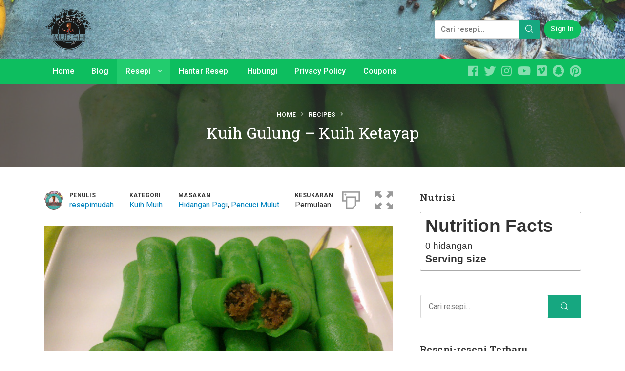

--- FILE ---
content_type: text/html; charset=UTF-8
request_url: https://www.resepimudah.com/resepi/kuih-gulung-kuih-ketayap/
body_size: 26694
content:
<!DOCTYPE html>
<html lang="ms-MY" class="no-js">
<head>
	<meta charset="UTF-8">
		<meta name="viewport" content="width=device-width, minimum-scale=1, maximum-scale=1">
		<link rel="profile" href="https://gmpg.org/xfn/11">
		<link rel="pingback" href="https://www.resepimudah.com/xmlrpc.php">
		<title>Kuih Gulung &#8211; Kuih Ketayap &#8211; Resepi Mudah dan Ringkas</title>

<script>
	window.fbAsyncInit = function() {
    	FB.init({
      		appId      : '329825463725346',
      		xfbml      : true,
      		version    : 'v2.8'
    	});
    	FB.AppEvents.logPageView();
  	};

  	(function(d, s, id){
     	var js, fjs = d.getElementsByTagName(s)[0];
     	if (d.getElementById(id)) {return;}
     	js = d.createElement(s); js.id = id;
     	js.src = "//connect.facebook.net/ms_MY/sdk.js";
    	fjs.parentNode.insertBefore(js, fjs);
   	}(document, 'script', 'facebook-jssdk'));
</script>

<script>function doSaveRecipe() { var BO_HOST = 'https://www.bigoven.com'; var x = document.createElement('script'); var parentUrl = document.URL; x.type = 'text/javascript'; x.src = BO_HOST + '/assets/noexpire/js/getrecipe.js?' + (new Date().getTime() / 100000); document.getElementsByTagName('head')[0].appendChild(x); }</script><meta name='robots' content='max-image-preview:large' />
<link rel='dns-prefetch' href='//www.googletagmanager.com' />
<link rel='dns-prefetch' href='//pagead2.googlesyndication.com' />
<link rel='dns-prefetch' href='//fundingchoicesmessages.google.com' />
<link rel="alternate" type="application/rss+xml" title="Suapan Resepi Mudah dan Ringkas &raquo;" href="https://www.resepimudah.com/feed/" />
<link rel="alternate" type="application/rss+xml" title="Suapan Ulasan Resepi Mudah dan Ringkas &raquo;" href="https://www.resepimudah.com/comments/feed/" />
<link rel="alternate" type="application/rss+xml" title="Suapan Ulasan Resepi Mudah dan Ringkas &raquo; Kuih Gulung &#8211; Kuih Ketayap" href="https://www.resepimudah.com/resepi/kuih-gulung-kuih-ketayap/feed/" />
<link rel="alternate" title="oEmbed (JSON)" type="application/json+oembed" href="https://www.resepimudah.com/wp-json/oembed/1.0/embed?url=https%3A%2F%2Fwww.resepimudah.com%2Fresepi%2Fkuih-gulung-kuih-ketayap%2F" />
<link rel="alternate" title="oEmbed (XML)" type="text/xml+oembed" href="https://www.resepimudah.com/wp-json/oembed/1.0/embed?url=https%3A%2F%2Fwww.resepimudah.com%2Fresepi%2Fkuih-gulung-kuih-ketayap%2F&#038;format=xml" />

            <meta name="description" content="Kuih Gulung &#8211; Kuih Ketayap">
            <meta property="og:type" content="website">
            <meta property="og:title" content="Kuih Gulung - Kuih Ketayap">
            <meta property="og:description" content="Kuih Gulung &#8211; Kuih Ketayap">
            <meta property="og:image" content="https://www.resepimudah.com/wp-content/uploads/2014/11/Kuih-Gulung-Kuih-Ketayap.jpg">
            <meta property="og:locale" content="ms_MY">
            <meta property="og:url" content="https://www.resepimudah.com/resepi/kuih-gulung-kuih-ketayap/"><link rel="amphtml" href="https://www.resepimudah.com/resepi/kuih-gulung-kuih-ketayap/?amp"><meta property="fb:app_id" content="329825463725346">
			<meta name="twitter:card" content="summary_large_image">
				<meta name="twitter:site" content="@resepimudah">
				<meta name="twitter:title" content="Kuih Gulung - Kuih Ketayap">
				<meta name="twitter:description" content="">
				<meta name="twitter:image" content="https://www.resepimudah.com/wp-content/uploads/2014/11/Kuih-Gulung-Kuih-Ketayap.jpg">
			<style id='wp-img-auto-sizes-contain-inline-css' type='text/css'>
img:is([sizes=auto i],[sizes^="auto," i]){contain-intrinsic-size:3000px 1500px}
/*# sourceURL=wp-img-auto-sizes-contain-inline-css */
</style>
<style id='wp-emoji-styles-inline-css' type='text/css'>

	img.wp-smiley, img.emoji {
		display: inline !important;
		border: none !important;
		box-shadow: none !important;
		height: 1em !important;
		width: 1em !important;
		margin: 0 0.07em !important;
		vertical-align: -0.1em !important;
		background: none !important;
		padding: 0 !important;
	}
/*# sourceURL=wp-emoji-styles-inline-css */
</style>
<style id='wp-block-library-inline-css' type='text/css'>
:root{--wp-block-synced-color:#7a00df;--wp-block-synced-color--rgb:122,0,223;--wp-bound-block-color:var(--wp-block-synced-color);--wp-editor-canvas-background:#ddd;--wp-admin-theme-color:#007cba;--wp-admin-theme-color--rgb:0,124,186;--wp-admin-theme-color-darker-10:#006ba1;--wp-admin-theme-color-darker-10--rgb:0,107,160.5;--wp-admin-theme-color-darker-20:#005a87;--wp-admin-theme-color-darker-20--rgb:0,90,135;--wp-admin-border-width-focus:2px}@media (min-resolution:192dpi){:root{--wp-admin-border-width-focus:1.5px}}.wp-element-button{cursor:pointer}:root .has-very-light-gray-background-color{background-color:#eee}:root .has-very-dark-gray-background-color{background-color:#313131}:root .has-very-light-gray-color{color:#eee}:root .has-very-dark-gray-color{color:#313131}:root .has-vivid-green-cyan-to-vivid-cyan-blue-gradient-background{background:linear-gradient(135deg,#00d084,#0693e3)}:root .has-purple-crush-gradient-background{background:linear-gradient(135deg,#34e2e4,#4721fb 50%,#ab1dfe)}:root .has-hazy-dawn-gradient-background{background:linear-gradient(135deg,#faaca8,#dad0ec)}:root .has-subdued-olive-gradient-background{background:linear-gradient(135deg,#fafae1,#67a671)}:root .has-atomic-cream-gradient-background{background:linear-gradient(135deg,#fdd79a,#004a59)}:root .has-nightshade-gradient-background{background:linear-gradient(135deg,#330968,#31cdcf)}:root .has-midnight-gradient-background{background:linear-gradient(135deg,#020381,#2874fc)}:root{--wp--preset--font-size--normal:16px;--wp--preset--font-size--huge:42px}.has-regular-font-size{font-size:1em}.has-larger-font-size{font-size:2.625em}.has-normal-font-size{font-size:var(--wp--preset--font-size--normal)}.has-huge-font-size{font-size:var(--wp--preset--font-size--huge)}.has-text-align-center{text-align:center}.has-text-align-left{text-align:left}.has-text-align-right{text-align:right}.has-fit-text{white-space:nowrap!important}#end-resizable-editor-section{display:none}.aligncenter{clear:both}.items-justified-left{justify-content:flex-start}.items-justified-center{justify-content:center}.items-justified-right{justify-content:flex-end}.items-justified-space-between{justify-content:space-between}.screen-reader-text{border:0;clip-path:inset(50%);height:1px;margin:-1px;overflow:hidden;padding:0;position:absolute;width:1px;word-wrap:normal!important}.screen-reader-text:focus{background-color:#ddd;clip-path:none;color:#444;display:block;font-size:1em;height:auto;left:5px;line-height:normal;padding:15px 23px 14px;text-decoration:none;top:5px;width:auto;z-index:100000}html :where(.has-border-color){border-style:solid}html :where([style*=border-top-color]){border-top-style:solid}html :where([style*=border-right-color]){border-right-style:solid}html :where([style*=border-bottom-color]){border-bottom-style:solid}html :where([style*=border-left-color]){border-left-style:solid}html :where([style*=border-width]){border-style:solid}html :where([style*=border-top-width]){border-top-style:solid}html :where([style*=border-right-width]){border-right-style:solid}html :where([style*=border-bottom-width]){border-bottom-style:solid}html :where([style*=border-left-width]){border-left-style:solid}html :where(img[class*=wp-image-]){height:auto;max-width:100%}:where(figure){margin:0 0 1em}html :where(.is-position-sticky){--wp-admin--admin-bar--position-offset:var(--wp-admin--admin-bar--height,0px)}@media screen and (max-width:600px){html :where(.is-position-sticky){--wp-admin--admin-bar--position-offset:0px}}

/*# sourceURL=wp-block-library-inline-css */
</style><style id='global-styles-inline-css' type='text/css'>
:root{--wp--preset--aspect-ratio--square: 1;--wp--preset--aspect-ratio--4-3: 4/3;--wp--preset--aspect-ratio--3-4: 3/4;--wp--preset--aspect-ratio--3-2: 3/2;--wp--preset--aspect-ratio--2-3: 2/3;--wp--preset--aspect-ratio--16-9: 16/9;--wp--preset--aspect-ratio--9-16: 9/16;--wp--preset--color--black: #000000;--wp--preset--color--cyan-bluish-gray: #abb8c3;--wp--preset--color--white: #ffffff;--wp--preset--color--pale-pink: #f78da7;--wp--preset--color--vivid-red: #cf2e2e;--wp--preset--color--luminous-vivid-orange: #ff6900;--wp--preset--color--luminous-vivid-amber: #fcb900;--wp--preset--color--light-green-cyan: #7bdcb5;--wp--preset--color--vivid-green-cyan: #00d084;--wp--preset--color--pale-cyan-blue: #8ed1fc;--wp--preset--color--vivid-cyan-blue: #0693e3;--wp--preset--color--vivid-purple: #9b51e0;--wp--preset--gradient--vivid-cyan-blue-to-vivid-purple: linear-gradient(135deg,rgb(6,147,227) 0%,rgb(155,81,224) 100%);--wp--preset--gradient--light-green-cyan-to-vivid-green-cyan: linear-gradient(135deg,rgb(122,220,180) 0%,rgb(0,208,130) 100%);--wp--preset--gradient--luminous-vivid-amber-to-luminous-vivid-orange: linear-gradient(135deg,rgb(252,185,0) 0%,rgb(255,105,0) 100%);--wp--preset--gradient--luminous-vivid-orange-to-vivid-red: linear-gradient(135deg,rgb(255,105,0) 0%,rgb(207,46,46) 100%);--wp--preset--gradient--very-light-gray-to-cyan-bluish-gray: linear-gradient(135deg,rgb(238,238,238) 0%,rgb(169,184,195) 100%);--wp--preset--gradient--cool-to-warm-spectrum: linear-gradient(135deg,rgb(74,234,220) 0%,rgb(151,120,209) 20%,rgb(207,42,186) 40%,rgb(238,44,130) 60%,rgb(251,105,98) 80%,rgb(254,248,76) 100%);--wp--preset--gradient--blush-light-purple: linear-gradient(135deg,rgb(255,206,236) 0%,rgb(152,150,240) 100%);--wp--preset--gradient--blush-bordeaux: linear-gradient(135deg,rgb(254,205,165) 0%,rgb(254,45,45) 50%,rgb(107,0,62) 100%);--wp--preset--gradient--luminous-dusk: linear-gradient(135deg,rgb(255,203,112) 0%,rgb(199,81,192) 50%,rgb(65,88,208) 100%);--wp--preset--gradient--pale-ocean: linear-gradient(135deg,rgb(255,245,203) 0%,rgb(182,227,212) 50%,rgb(51,167,181) 100%);--wp--preset--gradient--electric-grass: linear-gradient(135deg,rgb(202,248,128) 0%,rgb(113,206,126) 100%);--wp--preset--gradient--midnight: linear-gradient(135deg,rgb(2,3,129) 0%,rgb(40,116,252) 100%);--wp--preset--font-size--small: 13px;--wp--preset--font-size--medium: 20px;--wp--preset--font-size--large: 36px;--wp--preset--font-size--x-large: 42px;--wp--preset--spacing--20: 0.44rem;--wp--preset--spacing--30: 0.67rem;--wp--preset--spacing--40: 1rem;--wp--preset--spacing--50: 1.5rem;--wp--preset--spacing--60: 2.25rem;--wp--preset--spacing--70: 3.38rem;--wp--preset--spacing--80: 5.06rem;--wp--preset--shadow--natural: 6px 6px 9px rgba(0, 0, 0, 0.2);--wp--preset--shadow--deep: 12px 12px 50px rgba(0, 0, 0, 0.4);--wp--preset--shadow--sharp: 6px 6px 0px rgba(0, 0, 0, 0.2);--wp--preset--shadow--outlined: 6px 6px 0px -3px rgb(255, 255, 255), 6px 6px rgb(0, 0, 0);--wp--preset--shadow--crisp: 6px 6px 0px rgb(0, 0, 0);}:where(.is-layout-flex){gap: 0.5em;}:where(.is-layout-grid){gap: 0.5em;}body .is-layout-flex{display: flex;}.is-layout-flex{flex-wrap: wrap;align-items: center;}.is-layout-flex > :is(*, div){margin: 0;}body .is-layout-grid{display: grid;}.is-layout-grid > :is(*, div){margin: 0;}:where(.wp-block-columns.is-layout-flex){gap: 2em;}:where(.wp-block-columns.is-layout-grid){gap: 2em;}:where(.wp-block-post-template.is-layout-flex){gap: 1.25em;}:where(.wp-block-post-template.is-layout-grid){gap: 1.25em;}.has-black-color{color: var(--wp--preset--color--black) !important;}.has-cyan-bluish-gray-color{color: var(--wp--preset--color--cyan-bluish-gray) !important;}.has-white-color{color: var(--wp--preset--color--white) !important;}.has-pale-pink-color{color: var(--wp--preset--color--pale-pink) !important;}.has-vivid-red-color{color: var(--wp--preset--color--vivid-red) !important;}.has-luminous-vivid-orange-color{color: var(--wp--preset--color--luminous-vivid-orange) !important;}.has-luminous-vivid-amber-color{color: var(--wp--preset--color--luminous-vivid-amber) !important;}.has-light-green-cyan-color{color: var(--wp--preset--color--light-green-cyan) !important;}.has-vivid-green-cyan-color{color: var(--wp--preset--color--vivid-green-cyan) !important;}.has-pale-cyan-blue-color{color: var(--wp--preset--color--pale-cyan-blue) !important;}.has-vivid-cyan-blue-color{color: var(--wp--preset--color--vivid-cyan-blue) !important;}.has-vivid-purple-color{color: var(--wp--preset--color--vivid-purple) !important;}.has-black-background-color{background-color: var(--wp--preset--color--black) !important;}.has-cyan-bluish-gray-background-color{background-color: var(--wp--preset--color--cyan-bluish-gray) !important;}.has-white-background-color{background-color: var(--wp--preset--color--white) !important;}.has-pale-pink-background-color{background-color: var(--wp--preset--color--pale-pink) !important;}.has-vivid-red-background-color{background-color: var(--wp--preset--color--vivid-red) !important;}.has-luminous-vivid-orange-background-color{background-color: var(--wp--preset--color--luminous-vivid-orange) !important;}.has-luminous-vivid-amber-background-color{background-color: var(--wp--preset--color--luminous-vivid-amber) !important;}.has-light-green-cyan-background-color{background-color: var(--wp--preset--color--light-green-cyan) !important;}.has-vivid-green-cyan-background-color{background-color: var(--wp--preset--color--vivid-green-cyan) !important;}.has-pale-cyan-blue-background-color{background-color: var(--wp--preset--color--pale-cyan-blue) !important;}.has-vivid-cyan-blue-background-color{background-color: var(--wp--preset--color--vivid-cyan-blue) !important;}.has-vivid-purple-background-color{background-color: var(--wp--preset--color--vivid-purple) !important;}.has-black-border-color{border-color: var(--wp--preset--color--black) !important;}.has-cyan-bluish-gray-border-color{border-color: var(--wp--preset--color--cyan-bluish-gray) !important;}.has-white-border-color{border-color: var(--wp--preset--color--white) !important;}.has-pale-pink-border-color{border-color: var(--wp--preset--color--pale-pink) !important;}.has-vivid-red-border-color{border-color: var(--wp--preset--color--vivid-red) !important;}.has-luminous-vivid-orange-border-color{border-color: var(--wp--preset--color--luminous-vivid-orange) !important;}.has-luminous-vivid-amber-border-color{border-color: var(--wp--preset--color--luminous-vivid-amber) !important;}.has-light-green-cyan-border-color{border-color: var(--wp--preset--color--light-green-cyan) !important;}.has-vivid-green-cyan-border-color{border-color: var(--wp--preset--color--vivid-green-cyan) !important;}.has-pale-cyan-blue-border-color{border-color: var(--wp--preset--color--pale-cyan-blue) !important;}.has-vivid-cyan-blue-border-color{border-color: var(--wp--preset--color--vivid-cyan-blue) !important;}.has-vivid-purple-border-color{border-color: var(--wp--preset--color--vivid-purple) !important;}.has-vivid-cyan-blue-to-vivid-purple-gradient-background{background: var(--wp--preset--gradient--vivid-cyan-blue-to-vivid-purple) !important;}.has-light-green-cyan-to-vivid-green-cyan-gradient-background{background: var(--wp--preset--gradient--light-green-cyan-to-vivid-green-cyan) !important;}.has-luminous-vivid-amber-to-luminous-vivid-orange-gradient-background{background: var(--wp--preset--gradient--luminous-vivid-amber-to-luminous-vivid-orange) !important;}.has-luminous-vivid-orange-to-vivid-red-gradient-background{background: var(--wp--preset--gradient--luminous-vivid-orange-to-vivid-red) !important;}.has-very-light-gray-to-cyan-bluish-gray-gradient-background{background: var(--wp--preset--gradient--very-light-gray-to-cyan-bluish-gray) !important;}.has-cool-to-warm-spectrum-gradient-background{background: var(--wp--preset--gradient--cool-to-warm-spectrum) !important;}.has-blush-light-purple-gradient-background{background: var(--wp--preset--gradient--blush-light-purple) !important;}.has-blush-bordeaux-gradient-background{background: var(--wp--preset--gradient--blush-bordeaux) !important;}.has-luminous-dusk-gradient-background{background: var(--wp--preset--gradient--luminous-dusk) !important;}.has-pale-ocean-gradient-background{background: var(--wp--preset--gradient--pale-ocean) !important;}.has-electric-grass-gradient-background{background: var(--wp--preset--gradient--electric-grass) !important;}.has-midnight-gradient-background{background: var(--wp--preset--gradient--midnight) !important;}.has-small-font-size{font-size: var(--wp--preset--font-size--small) !important;}.has-medium-font-size{font-size: var(--wp--preset--font-size--medium) !important;}.has-large-font-size{font-size: var(--wp--preset--font-size--large) !important;}.has-x-large-font-size{font-size: var(--wp--preset--font-size--x-large) !important;}
/*# sourceURL=global-styles-inline-css */
</style>

<style id='classic-theme-styles-inline-css' type='text/css'>
/*! This file is auto-generated */
.wp-block-button__link{color:#fff;background-color:#32373c;border-radius:9999px;box-shadow:none;text-decoration:none;padding:calc(.667em + 2px) calc(1.333em + 2px);font-size:1.125em}.wp-block-file__button{background:#32373c;color:#fff;text-decoration:none}
/*# sourceURL=/wp-includes/css/classic-themes.min.css */
</style>
<link rel='stylesheet' id='contact-form-7-css' href='https://www.resepimudah.com/wp-content/plugins/contact-form-7/includes/css/styles.css?ver=6.1.4' type='text/css' media='all' />
<link rel='stylesheet' id='cooked-essentials-css' href='https://www.resepimudah.com/wp-content/plugins/cooked/assets/admin/css/essentials.min.css?ver=1.11.2' type='text/css' media='all' />
<link rel='stylesheet' id='cooked-icons-css' href='https://www.resepimudah.com/wp-content/plugins/cooked/assets/css/icons.min.css?ver=1.11.2' type='text/css' media='all' />
<link rel='stylesheet' id='cooked-styling-css' href='https://www.resepimudah.com/wp-content/plugins/cooked/assets/css/style.min.css?ver=1.11.2' type='text/css' media='all' />
<style id='cooked-styling-inline-css' type='text/css'>
/* Main Color */.cooked-button,.cooked-fsm .cooked-fsm-top,.cooked-fsm .cooked-fsm-mobile-nav,.cooked-fsm .cooked-fsm-mobile-nav a.cooked-active,.cooked-browse-search-button,.cooked-icon-loading,.cooked-progress span,.cooked-recipe-search .cooked-taxonomy-selected,.cooked-recipe-card-modern:hover .cooked-recipe-card-sep,.cooked-recipe-card-modern-centered:hover .cooked-recipe-card-sep { background:#16a780; }.cooked-timer-obj,.cooked-fsm a { color:#16a780; }/* Main Color Darker */.cooked-button:hover,.cooked-recipe-search .cooked-taxonomy-selected:hover,.cooked-browse-search-button:hover { background:#1b9371; }
@media screen and ( max-width: 1000px ) {#cooked-timers-wrap { width:90%; margin:0 -45% 0 0; }.cooked-recipe-grid,.cooked-recipe-term-grid { margin:3% -1.5%; width: 103%; }.cooked-term-block.cooked-col-25,.cooked-recipe-grid.cooked-columns-3 .cooked-recipe,.cooked-recipe-grid.cooked-columns-4 .cooked-recipe,.cooked-recipe-grid.cooked-columns-5 .cooked-recipe,.cooked-recipe-grid.cooked-columns-6 .cooked-recipe { width: 47%; margin: 0 1.5% 3%; padding: 0; }}@media screen and ( max-width: 750px ) {.cooked-recipe-grid,.cooked-recipe-term-grid { margin:5% -2.5%; width:105%; }.cooked-term-block.cooked-col-25,.cooked-recipe-grid.cooked-columns-2 .cooked-recipe,.cooked-recipe-grid.cooked-columns-3 .cooked-recipe,.cooked-recipe-grid.cooked-columns-4 .cooked-recipe,.cooked-recipe-grid.cooked-columns-5 .cooked-recipe,.cooked-recipe-grid.cooked-columns-6 .cooked-recipe.cooked-recipe-grid .cooked-recipe { width:95%; margin:0 2.5% 5%; padding:0; }.cooked-recipe-info .cooked-left, .cooked-recipe-info .cooked-right { float:none; display:block; text-align:center; }.cooked-recipe-info > section.cooked-right > span, .cooked-recipe-info > section.cooked-left > span { margin:0.5rem 1rem 1rem; }.cooked-recipe-info > section.cooked-left > span:last-child, .cooked-recipe-info > span:last-child { margin-right:1rem; }.cooked-recipe-info > section.cooked-right > span:first-child { margin-left:1rem; }.cooked-recipe-search .cooked-fields-wrap { padding:0; display:block; }.cooked-recipe-search .cooked-fields-wrap > .cooked-browse-search { width:100%; max-width:100%; border-right:1px solid rgba(0,0,0,.15); margin:2% 0; }.cooked-recipe-search .cooked-fields-wrap.cooked-1-search-fields .cooked-browse-select-block { width:100%; left:0; }.cooked-recipe-search .cooked-fields-wrap > .cooked-field-wrap-select { display:block; width:100%; }.cooked-recipe-search .cooked-sortby-wrap { display:block; position:relative; width:68%; right:auto; top:auto; float:left; margin:0; }.cooked-recipe-search .cooked-sortby-wrap > select { position:absolute; width:100%; border:1px solid rgba(0,0,0,.15); }.cooked-recipe-search .cooked-browse-search-button { width:30%; right:auto; position:relative; display:block; float:right; }.cooked-recipe-search .cooked-browse-select-block { top:3rem; left:-1px; width:calc( 100% + 2px ) !important; border-radius:0 0 10px 10px; max-height:16rem; overflow:auto; transform:translate3d(0,-1px,0); }.cooked-recipe-search .cooked-fields-wrap.cooked-1-search-fields .cooked-browse-select-block { width:100%; padding:1.5rem; }.cooked-recipe-search .cooked-fields-wrap.cooked-2-search-fields .cooked-browse-select-block { width:100%; padding:1.5rem; }.cooked-recipe-search .cooked-fields-wrap.cooked-3-search-fields .cooked-browse-select-block { width:100%; padding:1.5rem; }.cooked-recipe-search .cooked-fields-wrap.cooked-4-search-fields .cooked-browse-select-block { width:100%; padding:1.5rem; }.cooked-recipe-search .cooked-browse-select-block { flex-wrap:wrap; max-height:20rem; }.cooked-recipe-search .cooked-browse-select-block .cooked-tax-column { width:100%; min-width:100%; padding:0 0 1.5rem; }.cooked-recipe-search .cooked-browse-select-block .cooked-tax-column > div { max-height:none; }.cooked-recipe-search .cooked-browse-select-block .cooked-tax-column:last-child { padding:0; }.cooked-recipe-search .cooked-fields-wrap.cooked-1-search-fields .cooked-browse-select-block .cooked-tax-column { width:100%; }.cooked-recipe-search .cooked-fields-wrap.cooked-2-search-fields .cooked-browse-select-block .cooked-tax-column { width:100%; }.cooked-recipe-search .cooked-fields-wrap.cooked-3-search-fields .cooked-browse-select-block .cooked-tax-column { width:100%; }.cooked-recipe-search .cooked-fields-wrap.cooked-4-search-fields .cooked-browse-select-block .cooked-tax-column { width:100%; }#cooked-timers-wrap { width:20rem; right:50%; margin:0 -10rem 0 0; transform:translate3d(0,11.2em,0); }#cooked-timers-wrap.cooked-multiples { margin:0; right:0; border-radius:10px 0 0 0; width:20rem; }#cooked-timers-wrap .cooked-timer-block { padding-left:3.25rem; }#cooked-timers-wrap .cooked-timer-block.cooked-visible { padding-top:1rem; line-height:1.5rem; padding-left:3.25rem; }#cooked-timers-wrap .cooked-timer-block .cooked-timer-step { font-size:0.9rem; }#cooked-timers-wrap .cooked-timer-block .cooked-timer-desc { font-size:1rem; padding:0; }#cooked-timers-wrap .cooked-timer-block .cooked-timer-obj { top:auto; right:auto; width:auto; font-size:1.5rem; line-height:2rem; }#cooked-timers-wrap .cooked-timer-block .cooked-timer-obj > i.cooked-icon { font-size:1.5rem; width:1.3rem; margin-right:0.5rem; }#cooked-timers-wrap .cooked-timer-block i.cooked-icon-times { line-height:1rem; font-size:1rem; top:1.4rem; left:1.2rem; }body.cooked-fsm-active #cooked-timers-wrap { bottom:0; }/* "Slide up" on mobile */.cooked-fsm { opacity:1; transform:scale(1); top:120%; }.cooked-fsm.cooked-active { top:0; }.cooked-fsm .cooked-fsm-mobile-nav { display:block; }.cooked-fsm .cooked-fsm-ingredients,.cooked-fsm .cooked-fsm-directions-wrap { padding:9rem 2rem 1rem; width:100%; display:none; left:0; background:#fff; }.cooked-fsm .cooked-fsm-ingredients.cooked-active,.cooked-fsm .cooked-fsm-directions-wrap.cooked-active { display:block; }.cooked-fsm {-webkit-transition: all 350ms cubic-bezier(0.420, 0.000, 0.150, 1.000);-moz-transition: all 350ms cubic-bezier(0.420, 0.000, 0.150, 1.000);-o-transition: all 350ms cubic-bezier(0.420, 0.000, 0.150, 1.000);transition: all 350ms cubic-bezier(0.420, 0.000, 0.150, 1.000);}}@media screen and ( max-width: 520px ) {.cooked-fsm .cooked-fsm-directions p { font-size:1rem; }.cooked-fsm .cooked-recipe-directions .cooked-heading { font-size:1.25rem; }#cooked-timers-wrap { width:100%; right:0; margin:0; border-radius:0; }.cooked-recipe-search .cooked-fields-wrap > .cooked-browse-search { margin:3% 0; }.cooked-recipe-search .cooked-sortby-wrap { width:67%; }}
/*# sourceURL=cooked-styling-inline-css */
</style>
<link rel='stylesheet' id='cooked-add-recipe-css-css' href='https://www.resepimudah.com/wp-content/plugins/cooked-pro/modules/add-recipe/add-recipe.min.css?ver=1.7.5.8' type='text/css' media='all' />
<link rel='stylesheet' id='cooked-dropzone-css' href='https://www.resepimudah.com/wp-content/plugins/cooked-pro/modules/dropzone/dropzone.min.css?ver=5.2.0' type='text/css' media='all' />
<link rel='stylesheet' id='cooked-interactions-css-css' href='https://www.resepimudah.com/wp-content/plugins/cooked-pro/modules/interactions/interactions.min.css?ver=1.7.5.8' type='text/css' media='all' />
<link rel='stylesheet' id='cooked-list-styles-css-css' href='https://www.resepimudah.com/wp-content/plugins/cooked-pro/modules/list-styles/list-styles.min.css?ver=1.7.5.8' type='text/css' media='all' />
<link rel='stylesheet' id='cooked-pagination-css-css' href='https://www.resepimudah.com/wp-content/plugins/cooked-pro/modules/pagination/pagination.min.css?ver=1.7.5.8' type='text/css' media='all' />
<link rel='stylesheet' id='cooked-profiles-css-css' href='https://www.resepimudah.com/wp-content/plugins/cooked-pro/modules/profiles/profiles.min.css?ver=1.7.5.8' type='text/css' media='all' />
<link rel='stylesheet' id='cooked-pro-general-css-css' href='https://www.resepimudah.com/wp-content/plugins/cooked-pro/assets/css/general.min.css?ver=1.7.5.8' type='text/css' media='all' />
<style id='cooked-pro-general-css-inline-css' type='text/css'>
/* Front-end Fields */.cooked-fe-form input[type="password"]:focus,.cooked-fe-form input[type="email"]:focus,.cooked-fe-form input[type="tel"]:focus,.cooked-fe-form input[type="text"]:focus,.cooked-fe-form input[type="number"]:focus,.cooked-fe-form select:focus { border-color:#16a780 !important; }/* Nutrition Label Color */#cooked-nutrition-label strong.cooked-nut-label { color:#16a780; }/* Embed Button */.cooked-button.cooked-embed-share { background:#16a780; }.cooked-button.cooked-embed-share:hover { background:#1b9371; }.cooked-sharing-actions.cooked-minimal-style .cooked-button.cooked-embed-share:hover { background:#1b9371; border-color:#1b9371; }/* Favorite Heart */.cooked-favorite-heart .cooked-icon { color:#d54e21; }.cooked-recipe-full .cooked-recipe-info .cooked-favorite .cooked-favorite-heart.cooked-is-favorite .cooked-icon,.cooked-recipe-full .cooked-recipe-info .cooked-favorite .cooked-favorite-heart.cooked-is-favorite:hover .cooked-icon { color:#d54e21; }/* Rating Stars */.cooked-rating-stars > .cooked-rating-star, .cooked-rating-stars > .cooked-rating-star:hover { color:#fdaf09; }.cooked-rating-stars > .cooked-rating-star.cooked-rating-star-empty,.cooked-ratable .cooked-rating-stars.cooked-user-rated > .cooked-rating-star.cooked-rating-star-empty { color:rgba(0,0,0,0.25); }.cooked-ratable .cooked-rating-stars.cooked-user-rated > .cooked-rating-star { color:#ed8a00; }.cooked-ratable .cooked-rating-stars > .cooked-rating-star:hover ~ .cooked-rating-star,.cooked-ratable .cooked-rating-stars > .cooked-rating-star:hover ~ .cooked-rating-star.cooked-rating-star-empty,.cooked-ratable .cooked-rating-stars > .cooked-rating-star.cooked-rating-star-empty:hover,.cooked-ratable .cooked-rating-stars > .cooked-rating-star.cooked-rating-star-empty:hover ~ .cooked-rating-star,.cooked-ratable .cooked-rating-stars > .cooked-rating-star.cooked-rating-star-empty:hover ~ .cooked-rating-star.cooked-rating-star-empty { color:#ed8a00 !important; }.cooked-ratable .cooked-rating-stars:hover > .cooked-rating-star,.cooked-ratable .cooked-rating-stars:hover > .cooked-rating-star.cooked-rating-star-empty { color:rgba(0,0,0,0.35); }.cooked-ratable .cooked-rating-stars > .cooked-rating-star:hover,.cooked-ratable .cooked-rating-stars > .cooked-rating-star.cooked-rating-star-empty:hover { color:#ed8a00 !important; }.cooked-recipe-full .cooked-ratable .cooked-rating-stars:hover > .cooked-rating-star:hover { color:#ed8a00 !important; }.cooked-recipe-info .cooked-current-rating { background:#fdaf09; }/* Rating Thumbs */.cooked-rating-thumb.cooked-is-selected .cooked-icon-thumbs-up-solid,.cooked-rating-thumb.cooked-is-selected .cooked-icon-thumbs-up-solid:hover,.cooked-recipe-full .cooked-rating-thumb.cooked-is-selected .cooked-icon-thumbs-up-solid:hover { color:#1491ff; }.cooked-rating-thumb.cooked-is-selected .cooked-icon-thumbs-down-solid,.cooked-rating-thumb.cooked-is-selected .cooked-icon-thumbs-down-solid:hover,.cooked-recipe-full .cooked-rating-thumb.cooked-is-selected .cooked-icon-thumbs-down-solid:hover { color:#d54e21; }/* Secondary Buttons */.dropzone .dz-preview .dz-progress .dz-upload { background:#1491ff; }.dropzone:hover { border-color:#1491ff; }#cooked-directions-builder .cooked-direction-block > .cooked-direction-image:hover { border-color:#1491ff; }#cooked-directions-builder .cooked-direction-block > .cooked-direction-image:hover:before { color:#1491ff; }.dropzone.dz-drag-hover { border-color:#1491ff; }.cooked-button.cooked-secondary-button { background:#1491ff; }.cooked-button.cooked-secondary-button:hover { background:#117bd8; }/* Fitness Colors */.cooked-donut .ct-series-a .ct-slice-donut-solid { fill:#228edd;}.cooked-donut .ct-series-b .ct-slice-donut-solid { fill:#33bf99; }.cooked-donut .ct-series-c .ct-slice-donut-solid { fill:#fb5d3b; }.cooked-recipe-fitness .cooked-recipe .cooked-recipe-fitness-report .cooked-fitness-report-fat { background:#228edd; }.cooked-recipe-fitness .cooked-recipe .cooked-recipe-fitness-report .cooked-fitness-report-carbs { background:#33bf99; }.cooked-recipe-fitness .cooked-recipe .cooked-recipe-fitness-report .cooked-fitness-report-protein { background:#fb5d3b; }
@media screen and ( max-width: 1000px ) {.cooked-recipe-modern { margin:3% -1.5%; width: 103%; }.cooked-recipe-modern.cooked-columns-3 .cooked-recipe,.cooked-recipe-modern.cooked-columns-4 .cooked-recipe,.cooked-recipe-modern.cooked-columns-5 .cooked-recipe,.cooked-recipe-modern.cooked-columns-6 .cooked-recipe { width:47%; margin:0 1.5% 3%; padding:0; }.cooked-recipe-fitness { margin:3% -1.5%; width: 103%; }.cooked-recipe-fitness.cooked-columns-3 .cooked-recipe,.cooked-recipe-fitness.cooked-columns-4 .cooked-recipe,.cooked-recipe-fitness.cooked-columns-5 .cooked-recipe,.cooked-recipe-fitness.cooked-columns-6 .cooked-recipe { width:47%; margin:0 1.5% 3%; padding:0; }}@media screen and ( max-width: 750px ) {.cooked-recipe-grid .cooked-recipe-info .cooked-left > span { float:left; }.cooked-recipe-grid .cooked-recipe-info .cooked-right > span { float:right; }.cooked-recipe-grid .cooked-recipe-info .cooked-left > span,.cooked-recipe-grid .cooked-recipe-info .cooked-right > span { text-align:left; }.cooked-recipe-modern .cooked-recipe-info .cooked-left > span { float:left; }.cooked-recipe-modern .cooked-recipe-info .cooked-right > span { float:right; }.cooked-recipe-modern .cooked-recipe-info .cooked-left > span,.cooked-recipe-modern .cooked-recipe-info .cooked-right > span { text-align:left; }.cooked-recipe-modern { margin:5% -2.5%; width:105%; }.cooked-recipe-modern.cooked-columns-2 .cooked-recipe,.cooked-recipe-modern.cooked-columns-3 .cooked-recipe,.cooked-recipe-modern.cooked-columns-4 .cooked-recipe,.cooked-recipe-modern.cooked-columns-5 .cooked-recipe,.cooked-recipe-modern.cooked-columns-6 .cooked-recipe.cooked-recipe-modern .cooked-recipe { width:95%; margin:0 2.5% 5%; padding:0; }.cooked-recipe-fitness .cooked-recipe-info .cooked-left { float:left; }.cooked-recipe-fitness .cooked-recipe-info .cooked-right { float:right; }.cooked-recipe-fitness .cooked-recipe-info > section.cooked-right > span,.cooked-recipe-fitness .cooked-recipe-info > section.cooked-left > span { margin:0; }.cooked-recipe-fitness { margin:5% -2.5%; width:105%; }.cooked-recipe-fitness.cooked-columns-2 .cooked-recipe,.cooked-recipe-fitness.cooked-columns-3 .cooked-recipe,.cooked-recipe-fitness.cooked-columns-4 .cooked-recipe,.cooked-recipe-fitness.cooked-columns-5 .cooked-recipe,.cooked-recipe-fitness.cooked-columns-6 .cooked-recipe.cooked-recipe-fitness .cooked-recipe { width:95%; margin:0 2.5% 5%; padding:0; }.cooked-recipe-full .cooked-recipe-name,body .cooked-recipe-full .cooked-recipe .cooked-recipe-excerpt { max-width:100%; }.cooked-recipe-full .cooked-recipe-name { font-size:1.5em; }body .cooked-recipe-full .cooked-recipe p { font-size:0.9em !important; }.cooked-recipe-full .cooked-recipe-content { width:80%; }.cooked-fe-form .cooked-field.cooked-field-column-25 select { margin:0; }.cooked-fe-form .cooked-field.cooked-field-column-25 { width:50%; }.cooked-fe-form .cooked-field.cooked-field-column-25:nth-child(2n+2),.cooked-fe-form .cooked-field.cooked-field-column-25:nth-child(4n+4) { width:48%; padding:0; }}@media screen and ( max-width: 520px ) {.cooked-recipe-compact .cooked-recipe-inside { width:70%; }.cooked-recipe-compact .cooked-recipe-inside.cooked-no-rating { width:90%; }.cooked-recipe-compact .cooked-recipe-info-wrap { width:30%; }.cooked-recipe-compact .cooked-recipe-thumb-wrap { display:none; }.cooked-recipe-full .cooked-recipe-name { font-size:1.25em; }body .cooked-recipe-full .cooked-recipe { margin-bottom:1em; }body .cooked-recipe-full .cooked-recipe p { font-size:0.9em !important; }.cooked-recipe-full .cooked-recipe-inside { float:none; width:100%; border-radius:0; text-align:center; top:auto; bottom:0; box-shadow:none; background:rgba(255,255,255,0.8) }.cooked-recipe-full .cooked-recipe-wrap { min-height:inherit; height:auto; }.cooked-recipe-full .cooked-recipe-content { margin:10px; width:auto; }.cooked-fe-form .cooked-field.cooked-field-column-25,.cooked-fe-form .cooked-field.cooked-field-column-33 { width:100%; padding:0; }.cooked-fe-form .cooked-field.cooked-field-column-33:nth-child(3n+3),.cooked-fe-form .cooked-field.cooked-field-column-25:nth-child(2n+2),.cooked-fe-form .cooked-field.cooked-field-column-25:nth-child(4n+4) { width:100%; }}
/*# sourceURL=cooked-pro-general-css-inline-css */
</style>
<link rel='stylesheet' id='cooked-pro-chartist-css' href='https://www.resepimudah.com/wp-content/plugins/cooked-pro/assets/chartist/chartist.min.css?ver=1.7.5.8' type='text/css' media='all' />
<link rel='stylesheet' id='bx_fw_styles-css' href='https://www.resepimudah.com/wp-content/themes/basil/_framework/css/bx-fw.css?ver=2.0.3' type='text/css' media='all' />
<link rel='stylesheet' id='bx-font-awesome-css' href='https://www.resepimudah.com/wp-content/themes/basil/_theme/css/fontawesome-all.min.css?ver=5.4.1' type='text/css' media='all' />
<link rel='stylesheet' id='bx_theme_styles-css' href='https://www.resepimudah.com/wp-content/themes/basil/_theme/css/theme.css?ver=2.0.3' type='text/css' media='all' />
<link rel='stylesheet' id='bx_responsive_styles-css' href='https://www.resepimudah.com/wp-content/themes/basil/_theme/css/responsive.css?ver=2.0.3' type='text/css' media='all' />
<link rel='stylesheet' id='basil_slick_css-css' href='https://www.resepimudah.com/wp-content/themes/basil/_theme/scripts/vendor/slick/slick.css?ver=2.0.3' type='text/css' media='all' />
<link rel='stylesheet' id='basil_slick_css_theme-css' href='https://www.resepimudah.com/wp-content/themes/basil/_theme/scripts/vendor/slick/slick-theme.css?ver=2.0.3' type='text/css' media='all' />
<script type="text/javascript" src="https://www.resepimudah.com/wp-includes/js/jquery/jquery.min.js?ver=3.7.1" id="jquery-core-js"></script>
<script type="text/javascript" src="https://www.resepimudah.com/wp-includes/js/jquery/jquery-migrate.min.js?ver=3.4.1" id="jquery-migrate-js"></script>
<script type="text/javascript" id="aal_statsjs-js-extra">
/* <![CDATA[ */
var aal_stats_ajax = {"ajaxstatsurl":"https://www.resepimudah.com/wp-admin/admin-ajax.php","security":"83a3183688","postid":"913"};
//# sourceURL=aal_statsjs-js-extra
/* ]]> */
</script>
<script type="text/javascript" src="https://www.resepimudah.com/wp-content/plugins/wp-auto-affiliate-links/js/aalstats.js?ver=6.9" id="aal_statsjs-js"></script>
<script type="text/javascript" src="https://www.resepimudah.com/wp-content/plugins/cooked-pro/assets/chartist/chartist.min.js?ver=1.7.5.8" id="cooked-pro-chartist-js"></script>

<!-- Google tag (gtag.js) snippet added by Site Kit -->
<!-- Google Analytics snippet added by Site Kit -->
<script type="text/javascript" src="https://www.googletagmanager.com/gtag/js?id=GT-K82M7HD" id="google_gtagjs-js" async></script>
<script type="text/javascript" id="google_gtagjs-js-after">
/* <![CDATA[ */
window.dataLayer = window.dataLayer || [];function gtag(){dataLayer.push(arguments);}
gtag("set","linker",{"domains":["www.resepimudah.com"]});
gtag("js", new Date());
gtag("set", "developer_id.dZTNiMT", true);
gtag("config", "GT-K82M7HD");
//# sourceURL=google_gtagjs-js-after
/* ]]> */
</script>
<link rel="https://api.w.org/" href="https://www.resepimudah.com/wp-json/" /><link rel="alternate" title="JSON" type="application/json" href="https://www.resepimudah.com/wp-json/wp/v2/cooked_recipe/913" /><link rel="EditURI" type="application/rsd+xml" title="RSD" href="https://www.resepimudah.com/xmlrpc.php?rsd" />
<meta name="generator" content="WordPress 6.9" />
<link rel="canonical" href="https://www.resepimudah.com/resepi/kuih-gulung-kuih-ketayap/" />
<link rel='shortlink' href='https://www.resepimudah.com/?p=913' />
<meta name="generator" content="Site Kit by Google 1.168.0" /><meta name="google-site-verification" content="TBSCtbfpOK4SDmwJ7_8cmPuBX7jPOrciKh3dWlgp0m0" />
<script type="text/javascript" src="https://cdn.innity.net/admanager.js"></script>
<!-- Zone Tag : Resepi Mudah innity uni -->
<script type="text/javascript" src="https://cdn.innity.net/admanager.js"></script>
<script type="text/javascript">
innity_pcu = "%%CLICK_URL_UNESC%%";
new innity_adZone("97108695bd93b6be52fa0334874c8722", "103094", {"origin": "MY", "channel": "FOOD_DINING,WOMEN,MALAY"});
</script>
<meta name="p:domain_verify" content="b63f96dab8481f0f9dd00ecacd2adaf8"/>
<!-- Zone Tag : Resepi Mudah infeed -->
<script type="text/javascript">
new innity_adZone("97108695bd93b6be52fa0334874c8722", "107606", {"origin": "MY", "channel": "FOOD_DINING,MALAY,WOMEN"});
</script>

<meta name="p:domain_verify" content="b63f96dab8481f0f9dd00ecacd2adaf8"/>
		<script type="text/javascript">
			var _statcounter = _statcounter || [];
			_statcounter.push({"tags": {"author": "Resepi Mudah"}});
		</script>
		<link rel="apple-touch-icon" sizes="76x76" href="/wp-content/uploads/fbrfg/apple-touch-icon.png">
<link rel="icon" type="image/png" sizes="32x32" href="/wp-content/uploads/fbrfg/favicon-32x32.png">
<link rel="icon" type="image/png" sizes="16x16" href="/wp-content/uploads/fbrfg/favicon-16x16.png">
<link rel="manifest" href="/wp-content/uploads/fbrfg/site.webmanifest">
<link rel="shortcut icon" href="/wp-content/uploads/fbrfg/favicon.ico">
<meta name="msapplication-TileColor" content="#da532c">
<meta name="msapplication-config" content="/wp-content/uploads/fbrfg/browserconfig.xml">
<meta name="theme-color" content="#ffffff"><style type="text/css">

		/* Background Color */
		body { background-color:##ffffff; }
		/* Default Font */
		html { font-size:16px; }
		html, body, input, button, select, textarea {
			font-family:"Roboto",-apple-system,BlinkMacSystemFont,"Segoe UI",Roboto,Oxygen-Sans,Ubuntu,Cantarell,"Helvetica Neue",sans-serif;		}

		/* Main Content */
		#basil-main { background-color:#ffffff; }
		#basil-homepage-widgets .widget { background-color:#ffffff; }
		#basil-main { color:#333333; }
		a { color:#0083be; }
		#basil-slider .basil-slider-slides .slick-slide .single-slide:hover .slide-line { background:#0083be; }
		a:hover { color:#333333; }
		h1 { color:#333333; }
		h2, #reply-title, .basil-column-content-widget .basil-column-content-title { color:#333333; }
		h3 { color:#333333; }
		h4 { color:#333333; }
		h5 { color:#333333; }
		h6 { color:#333333; }
		legend { color:#333333; }
		h2.widget-title { color:#333333; }
		#basil-main h2.entry-title { color:#333333; }

		/* Other Fonts */
		body h1, .basil-parallax-widget .basil-parallax-title, .basil-recipes-widget .basil-recipes-title, .basil-blog-posts-widget .basil-blog-posts-title { font-family:"Roboto Slab",-apple-system,BlinkMacSystemFont,"Segoe UI",Roboto,Oxygen-Sans,Ubuntu,Cantarell,"Helvetica Neue",sans-serif; }body h2, #reply-title, .basil-column-content-widget .basil-column-content-title { font-family:"Roboto Slab",-apple-system,BlinkMacSystemFont,"Segoe UI",Roboto,Oxygen-Sans,Ubuntu,Cantarell,"Helvetica Neue",sans-serif; }body h3 { font-family:"Roboto",-apple-system,BlinkMacSystemFont,"Segoe UI",Roboto,Oxygen-Sans,Ubuntu,Cantarell,"Helvetica Neue",sans-serif; }body h4 { font-family:"Roboto",-apple-system,BlinkMacSystemFont,"Segoe UI",Roboto,Oxygen-Sans,Ubuntu,Cantarell,"Helvetica Neue",sans-serif; }body h5 { font-family:"Roboto",-apple-system,BlinkMacSystemFont,"Segoe UI",Roboto,Oxygen-Sans,Ubuntu,Cantarell,"Helvetica Neue",sans-serif; }body h6 { font-family:"Roboto",-apple-system,BlinkMacSystemFont,"Segoe UI",Roboto,Oxygen-Sans,Ubuntu,Cantarell,"Helvetica Neue",sans-serif; }
		/* Slider */
		#basil-slider { background:#222222; }
		#basil-slider .basil-slider-bgs { opacity:0.2; filter:grayscale(1); }
		#basil-slider .basil-slider-bgs .slick-track > div { filter:blur(0px); }
		#basil-slider .basil-slider-title { font-size:2.5rem; line-height:3.25rem; color:#ffffff; padding:50px 0 0; }
		#basil-slider .basil-slider-subheading { font-size:1.25rem; line-height:2rem; color:#ffffff; }
		#basil-slider .basil-slider-slides .slick-slide { margin:60px 20px; }
		#basil-slider .basil-slider-title a, #basil-slider .basil-slider-subheading a { color:#0abe5f; }
		#basil-slider .basil-slider-title a:hover { color:#ffffff; }
		#basil-slider .basil-slider-subheading a:hover { color:#ffffff; }

		
		@media screen and ( max-width: 960px ) {
			#basil-slider .basil-slider-title { font-size:2.00rem; line-height:2.75rem; }
	    	#basil-slider .basil-slider-subheading { font-size:1.00rem; line-height:1.75rem; }
		}

		/* Headings */
		#basil-main h1.entry-title,
		.basil-page-banner h1.entry-title,
		#basil-wrapper article.hentry h1 { font-size:2rem; line-height:2.5rem; }
		#basil-wrapper article.hentry h2, #reply-title, .basil-column-content-widget .basil-column-content-title { font-size:1.5rem; line-height:2rem; }
		#basil-wrapper article.hentry h3 { font-size:1.2rem; line-height:1.7rem; }
		#basil-wrapper article.hentry h4 { font-size:1.1rem; line-height:1.6rem; }
		#basil-wrapper article.hentry h5 { font-size:1rem; line-height:1.5rem; }
		#basil-wrapper article.hentry h6 { font-size:0.9rem; line-height:1.4rem; }

		/* Buttons */
		button,.bx-button,input[type="submit"], .nav-links > a { background:#0dbe5f !important; color:#ffffff !important; }
		button:hover,.bx-button:hover,input[type="submit"]:hover, .nav-links > a:hover { background:#008466 !important; color:#ffffff !important; }
		button.bx-button-alt,.bx-button.bx-button-alt,input[type="submit"].bx-button-alt { background:#333333 !important; color:#ffffff !important; }
		button.bx-button-alt:hover,.bx-button.bx-button-alt:hover,input[type="submit"].bx-button-alt:hover { background:#000000 !important; color:#ffffff !important; }
		.bx-button.bx-button-bordered { background:transparent !important; color:#0dbe5f !important; border:2px solid #0dbe5f !important; }
		.bx-button.bx-button-bordered:hover { background:#0dbe5f !important; color:#ffffff !important; border:2px solid #0dbe5f; }

		/* Audio Player Controls */
		body .mejs-controls .mejs-time-rail .mejs-time-current { background:#0dbe5f; }
		.mejs-button button:hover { background:transparent url(https://www.resepimudah.com/wp-includes//js/mediaelement/mejs-controls.svg) !important; }

		/* Blog */
		#basil-main article.hentry:hover:before { background:#0dbe5f; }
		#basil-main .post-thumbnail img { border-radius:6px; }

				button,.bx-button,input[type="submit"] { -moz-border-radius:50px; -webkit-border-radius:50px; border-radius:50px; }
		
		
		/* Footer */
		#basil-footer { color:#888888; background-color:#111111; }
		#basil-footer a { color:#888888; }
		#basil-footer a:hover { color:#ed5e4e; }
		#basil-footer .basil-footer-widgets, #basil-footer .basil-footer-widgets h2.widget-title { color:#ffffff; }
		#basil-footer .basil-footer-widgets a { color:#39db7f; }
		#basil-footer .basil-footer-widgets a:hover { color:#ffffff; }
		#basil-footer .basil-footer-widgets input, #basil-footer .basil-footer-widgets select { color:#000; }

		/* Content Sizing (No Sidebar) */
		
		#basil-header {
			background-color:#ffffff;
			min-height:120px;
			max-height:120px;
			height:120px;
		}

		#basil-header .basil-shell {
			min-height:120px;
			max-height:120px;
			height:120px;
		}

		#wp-custom-header { overflow:hidden; }

		#wp-custom-header,
		#basil-header-wrapper {
			min-height:120px;
			max-height:120px;
			height:120px;
		}

		body.home #wp-custom-header {
			min-height:0;
			max-height:100%;
			height:auto;
		}

		body.basil-header-transparent #basil-header { background:transparent; }
		h1#basil-logo a, h1#basil-logo a:hover { color:#333333; }

		
		
		/* Nav */
		#basil-nav-wrapper { background-color:#0dbe5f; }
		#basil-nav a, #basil-nav > div > ul li.menu-item-has-children::after { color:#ffffff; }
		#basil-nav > div > ul > li:hover > a, #basil-nav > div > ul > li.current-menu-item > a, #basil-nav > div > ul > li.current_page_parent > a { background:#22cc6e; color:#ffffff; }
		#basil-nav-wrapper .bx-social-icon { color:#ffffff; }

		/* Nav Dropdowns */
		#basil-nav > div > ul > li ul { background-color:#22cc6e; }
		#basil-nav > div > ul > li ul a { color:#ffffff; }
		#basil-nav > div > ul > li ul a:hover { color:#ffffff; }

		/* Nav Search */
		#basil-nav .search-form .search-field { border-color:#ffffff; color:#ffffff; }
		#basil-nav .search-form .search-field::-webkit-input-placeholder { color:#ffffff; }
		#basil-nav .search-form .search-field::-moz-placeholder { color:#ffffff; }
		#basil-nav .search-form .search-field:-ms-input-placeholder { color:#ffffff; }
		#basil-nav .search-form .search-field:-moz-placeholder { color:#ffffff; }
		#basil-nav .search-form .search-field::placeholder { color:#ffffff; }
		#basil-nav .search-form .search-submit { color:#ffffff; background-color:#0dbe5f; }
		#basil-nav .search-form .search-submit:hover { color:#ffffff; background-color:#22cc6e; }

		/* Mobile Nav */
		.js .bx-nav-collapse { background:#ffffff; }
		.boxytheme-mobile-nav > li a { color:#ffffff; }

		/* Page Banner */
		.basil-page-banner .entry-title, .basil-page-banner .bx-breadcrumbs, .basil-page-banner .bx-breadcrumbs a { color:#ffffff; }
		.basil-banner-overlay { background-color:#333333; opacity:0.7; }

		/* Page Thumbnail Style */
		
	</style><script src="https://ajax.googleapis.com/ajax/libs/webfont/1.6.16/webfont.js"></script>
		<script>
		  WebFont.load({
		    google: {
		      families: ['Roboto:100,200,300,400,500,600,700','Roboto Slab:100,200,300,400,500,600,700','Roboto Slab:100,200,300,400,500,600,700','Roboto:100,200,300,400,500,600,700','Roboto:100,200,300,400,500,600,700','Roboto:100,200,300,400,500,600,700','Roboto:100,200,300,400,500,600,700',]
		    }
		  });
		</script>
<!-- Google AdSense meta tags added by Site Kit -->
<meta name="google-adsense-platform-account" content="ca-host-pub-2644536267352236">
<meta name="google-adsense-platform-domain" content="sitekit.withgoogle.com">
<!-- End Google AdSense meta tags added by Site Kit -->
<style type="text/css" id="custom-background-css">
body.custom-background { background-image: url("https://www.resepimudah.com/wp-content/uploads/2018/12/cooked_bg_2018-2000x1357.jpg"); background-position: center center; background-size: auto; background-repeat: repeat; background-attachment: scroll; }
</style>
	
<!-- Google AdSense snippet added by Site Kit -->
<script type="text/javascript" async="async" src="https://pagead2.googlesyndication.com/pagead/js/adsbygoogle.js?client=ca-pub-3421966261730610&amp;host=ca-host-pub-2644536267352236" crossorigin="anonymous"></script>

<!-- End Google AdSense snippet added by Site Kit -->

<!-- Google AdSense Ad Blocking Recovery snippet added by Site Kit -->
<script async src="https://fundingchoicesmessages.google.com/i/pub-3421966261730610?ers=1" nonce="O0ENDwlpCgfzq83qpXc5xw"></script><script nonce="O0ENDwlpCgfzq83qpXc5xw">(function() {function signalGooglefcPresent() {if (!window.frames['googlefcPresent']) {if (document.body) {const iframe = document.createElement('iframe'); iframe.style = 'width: 0; height: 0; border: none; z-index: -1000; left: -1000px; top: -1000px;'; iframe.style.display = 'none'; iframe.name = 'googlefcPresent'; document.body.appendChild(iframe);} else {setTimeout(signalGooglefcPresent, 0);}}}signalGooglefcPresent();})();</script>
<!-- End Google AdSense Ad Blocking Recovery snippet added by Site Kit -->

<!-- Google AdSense Ad Blocking Recovery Error Protection snippet added by Site Kit -->
<script>(function(){'use strict';function aa(a){var b=0;return function(){return b<a.length?{done:!1,value:a[b++]}:{done:!0}}}var ba="function"==typeof Object.defineProperties?Object.defineProperty:function(a,b,c){if(a==Array.prototype||a==Object.prototype)return a;a[b]=c.value;return a};
function ea(a){a=["object"==typeof globalThis&&globalThis,a,"object"==typeof window&&window,"object"==typeof self&&self,"object"==typeof global&&global];for(var b=0;b<a.length;++b){var c=a[b];if(c&&c.Math==Math)return c}throw Error("Cannot find global object");}var fa=ea(this);function ha(a,b){if(b)a:{var c=fa;a=a.split(".");for(var d=0;d<a.length-1;d++){var e=a[d];if(!(e in c))break a;c=c[e]}a=a[a.length-1];d=c[a];b=b(d);b!=d&&null!=b&&ba(c,a,{configurable:!0,writable:!0,value:b})}}
var ia="function"==typeof Object.create?Object.create:function(a){function b(){}b.prototype=a;return new b},l;if("function"==typeof Object.setPrototypeOf)l=Object.setPrototypeOf;else{var m;a:{var ja={a:!0},ka={};try{ka.__proto__=ja;m=ka.a;break a}catch(a){}m=!1}l=m?function(a,b){a.__proto__=b;if(a.__proto__!==b)throw new TypeError(a+" is not extensible");return a}:null}var la=l;
function n(a,b){a.prototype=ia(b.prototype);a.prototype.constructor=a;if(la)la(a,b);else for(var c in b)if("prototype"!=c)if(Object.defineProperties){var d=Object.getOwnPropertyDescriptor(b,c);d&&Object.defineProperty(a,c,d)}else a[c]=b[c];a.A=b.prototype}function ma(){for(var a=Number(this),b=[],c=a;c<arguments.length;c++)b[c-a]=arguments[c];return b}
var na="function"==typeof Object.assign?Object.assign:function(a,b){for(var c=1;c<arguments.length;c++){var d=arguments[c];if(d)for(var e in d)Object.prototype.hasOwnProperty.call(d,e)&&(a[e]=d[e])}return a};ha("Object.assign",function(a){return a||na});/*

 Copyright The Closure Library Authors.
 SPDX-License-Identifier: Apache-2.0
*/
var p=this||self;function q(a){return a};var t,u;a:{for(var oa=["CLOSURE_FLAGS"],v=p,x=0;x<oa.length;x++)if(v=v[oa[x]],null==v){u=null;break a}u=v}var pa=u&&u[610401301];t=null!=pa?pa:!1;var z,qa=p.navigator;z=qa?qa.userAgentData||null:null;function A(a){return t?z?z.brands.some(function(b){return(b=b.brand)&&-1!=b.indexOf(a)}):!1:!1}function B(a){var b;a:{if(b=p.navigator)if(b=b.userAgent)break a;b=""}return-1!=b.indexOf(a)};function C(){return t?!!z&&0<z.brands.length:!1}function D(){return C()?A("Chromium"):(B("Chrome")||B("CriOS"))&&!(C()?0:B("Edge"))||B("Silk")};var ra=C()?!1:B("Trident")||B("MSIE");!B("Android")||D();D();B("Safari")&&(D()||(C()?0:B("Coast"))||(C()?0:B("Opera"))||(C()?0:B("Edge"))||(C()?A("Microsoft Edge"):B("Edg/"))||C()&&A("Opera"));var sa={},E=null;var ta="undefined"!==typeof Uint8Array,ua=!ra&&"function"===typeof btoa;var F="function"===typeof Symbol&&"symbol"===typeof Symbol()?Symbol():void 0,G=F?function(a,b){a[F]|=b}:function(a,b){void 0!==a.g?a.g|=b:Object.defineProperties(a,{g:{value:b,configurable:!0,writable:!0,enumerable:!1}})};function va(a){var b=H(a);1!==(b&1)&&(Object.isFrozen(a)&&(a=Array.prototype.slice.call(a)),I(a,b|1))}
var H=F?function(a){return a[F]|0}:function(a){return a.g|0},J=F?function(a){return a[F]}:function(a){return a.g},I=F?function(a,b){a[F]=b}:function(a,b){void 0!==a.g?a.g=b:Object.defineProperties(a,{g:{value:b,configurable:!0,writable:!0,enumerable:!1}})};function wa(){var a=[];G(a,1);return a}function xa(a,b){I(b,(a|0)&-99)}function K(a,b){I(b,(a|34)&-73)}function L(a){a=a>>11&1023;return 0===a?536870912:a};var M={};function N(a){return null!==a&&"object"===typeof a&&!Array.isArray(a)&&a.constructor===Object}var O,ya=[];I(ya,39);O=Object.freeze(ya);var P;function Q(a,b){P=b;a=new a(b);P=void 0;return a}
function R(a,b,c){null==a&&(a=P);P=void 0;if(null==a){var d=96;c?(a=[c],d|=512):a=[];b&&(d=d&-2095105|(b&1023)<<11)}else{if(!Array.isArray(a))throw Error();d=H(a);if(d&64)return a;d|=64;if(c&&(d|=512,c!==a[0]))throw Error();a:{c=a;var e=c.length;if(e){var f=e-1,g=c[f];if(N(g)){d|=256;b=(d>>9&1)-1;e=f-b;1024<=e&&(za(c,b,g),e=1023);d=d&-2095105|(e&1023)<<11;break a}}b&&(g=(d>>9&1)-1,b=Math.max(b,e-g),1024<b&&(za(c,g,{}),d|=256,b=1023),d=d&-2095105|(b&1023)<<11)}}I(a,d);return a}
function za(a,b,c){for(var d=1023+b,e=a.length,f=d;f<e;f++){var g=a[f];null!=g&&g!==c&&(c[f-b]=g)}a.length=d+1;a[d]=c};function Aa(a){switch(typeof a){case "number":return isFinite(a)?a:String(a);case "boolean":return a?1:0;case "object":if(a&&!Array.isArray(a)&&ta&&null!=a&&a instanceof Uint8Array){if(ua){for(var b="",c=0,d=a.length-10240;c<d;)b+=String.fromCharCode.apply(null,a.subarray(c,c+=10240));b+=String.fromCharCode.apply(null,c?a.subarray(c):a);a=btoa(b)}else{void 0===b&&(b=0);if(!E){E={};c="ABCDEFGHIJKLMNOPQRSTUVWXYZabcdefghijklmnopqrstuvwxyz0123456789".split("");d=["+/=","+/","-_=","-_.","-_"];for(var e=
0;5>e;e++){var f=c.concat(d[e].split(""));sa[e]=f;for(var g=0;g<f.length;g++){var h=f[g];void 0===E[h]&&(E[h]=g)}}}b=sa[b];c=Array(Math.floor(a.length/3));d=b[64]||"";for(e=f=0;f<a.length-2;f+=3){var k=a[f],w=a[f+1];h=a[f+2];g=b[k>>2];k=b[(k&3)<<4|w>>4];w=b[(w&15)<<2|h>>6];h=b[h&63];c[e++]=g+k+w+h}g=0;h=d;switch(a.length-f){case 2:g=a[f+1],h=b[(g&15)<<2]||d;case 1:a=a[f],c[e]=b[a>>2]+b[(a&3)<<4|g>>4]+h+d}a=c.join("")}return a}}return a};function Ba(a,b,c){a=Array.prototype.slice.call(a);var d=a.length,e=b&256?a[d-1]:void 0;d+=e?-1:0;for(b=b&512?1:0;b<d;b++)a[b]=c(a[b]);if(e){b=a[b]={};for(var f in e)Object.prototype.hasOwnProperty.call(e,f)&&(b[f]=c(e[f]))}return a}function Da(a,b,c,d,e,f){if(null!=a){if(Array.isArray(a))a=e&&0==a.length&&H(a)&1?void 0:f&&H(a)&2?a:Ea(a,b,c,void 0!==d,e,f);else if(N(a)){var g={},h;for(h in a)Object.prototype.hasOwnProperty.call(a,h)&&(g[h]=Da(a[h],b,c,d,e,f));a=g}else a=b(a,d);return a}}
function Ea(a,b,c,d,e,f){var g=d||c?H(a):0;d=d?!!(g&32):void 0;a=Array.prototype.slice.call(a);for(var h=0;h<a.length;h++)a[h]=Da(a[h],b,c,d,e,f);c&&c(g,a);return a}function Fa(a){return a.s===M?a.toJSON():Aa(a)};function Ga(a,b,c){c=void 0===c?K:c;if(null!=a){if(ta&&a instanceof Uint8Array)return b?a:new Uint8Array(a);if(Array.isArray(a)){var d=H(a);if(d&2)return a;if(b&&!(d&64)&&(d&32||0===d))return I(a,d|34),a;a=Ea(a,Ga,d&4?K:c,!0,!1,!0);b=H(a);b&4&&b&2&&Object.freeze(a);return a}a.s===M&&(b=a.h,c=J(b),a=c&2?a:Q(a.constructor,Ha(b,c,!0)));return a}}function Ha(a,b,c){var d=c||b&2?K:xa,e=!!(b&32);a=Ba(a,b,function(f){return Ga(f,e,d)});G(a,32|(c?2:0));return a};function Ia(a,b){a=a.h;return Ja(a,J(a),b)}function Ja(a,b,c,d){if(-1===c)return null;if(c>=L(b)){if(b&256)return a[a.length-1][c]}else{var e=a.length;if(d&&b&256&&(d=a[e-1][c],null!=d))return d;b=c+((b>>9&1)-1);if(b<e)return a[b]}}function Ka(a,b,c,d,e){var f=L(b);if(c>=f||e){e=b;if(b&256)f=a[a.length-1];else{if(null==d)return;f=a[f+((b>>9&1)-1)]={};e|=256}f[c]=d;e&=-1025;e!==b&&I(a,e)}else a[c+((b>>9&1)-1)]=d,b&256&&(d=a[a.length-1],c in d&&delete d[c]),b&1024&&I(a,b&-1025)}
function La(a,b){var c=Ma;var d=void 0===d?!1:d;var e=a.h;var f=J(e),g=Ja(e,f,b,d);var h=!1;if(null==g||"object"!==typeof g||(h=Array.isArray(g))||g.s!==M)if(h){var k=h=H(g);0===k&&(k|=f&32);k|=f&2;k!==h&&I(g,k);c=new c(g)}else c=void 0;else c=g;c!==g&&null!=c&&Ka(e,f,b,c,d);e=c;if(null==e)return e;a=a.h;f=J(a);f&2||(g=e,c=g.h,h=J(c),g=h&2?Q(g.constructor,Ha(c,h,!1)):g,g!==e&&(e=g,Ka(a,f,b,e,d)));return e}function Na(a,b){a=Ia(a,b);return null==a||"string"===typeof a?a:void 0}
function Oa(a,b){a=Ia(a,b);return null!=a?a:0}function S(a,b){a=Na(a,b);return null!=a?a:""};function T(a,b,c){this.h=R(a,b,c)}T.prototype.toJSON=function(){var a=Ea(this.h,Fa,void 0,void 0,!1,!1);return Pa(this,a,!0)};T.prototype.s=M;T.prototype.toString=function(){return Pa(this,this.h,!1).toString()};
function Pa(a,b,c){var d=a.constructor.v,e=L(J(c?a.h:b)),f=!1;if(d){if(!c){b=Array.prototype.slice.call(b);var g;if(b.length&&N(g=b[b.length-1]))for(f=0;f<d.length;f++)if(d[f]>=e){Object.assign(b[b.length-1]={},g);break}f=!0}e=b;c=!c;g=J(a.h);a=L(g);g=(g>>9&1)-1;for(var h,k,w=0;w<d.length;w++)if(k=d[w],k<a){k+=g;var r=e[k];null==r?e[k]=c?O:wa():c&&r!==O&&va(r)}else h||(r=void 0,e.length&&N(r=e[e.length-1])?h=r:e.push(h={})),r=h[k],null==h[k]?h[k]=c?O:wa():c&&r!==O&&va(r)}d=b.length;if(!d)return b;
var Ca;if(N(h=b[d-1])){a:{var y=h;e={};c=!1;for(var ca in y)Object.prototype.hasOwnProperty.call(y,ca)&&(a=y[ca],Array.isArray(a)&&a!=a&&(c=!0),null!=a?e[ca]=a:c=!0);if(c){for(var rb in e){y=e;break a}y=null}}y!=h&&(Ca=!0);d--}for(;0<d;d--){h=b[d-1];if(null!=h)break;var cb=!0}if(!Ca&&!cb)return b;var da;f?da=b:da=Array.prototype.slice.call(b,0,d);b=da;f&&(b.length=d);y&&b.push(y);return b};function Qa(a){return function(b){if(null==b||""==b)b=new a;else{b=JSON.parse(b);if(!Array.isArray(b))throw Error(void 0);G(b,32);b=Q(a,b)}return b}};function Ra(a){this.h=R(a)}n(Ra,T);var Sa=Qa(Ra);var U;function V(a){this.g=a}V.prototype.toString=function(){return this.g+""};var Ta={};function Ua(){return Math.floor(2147483648*Math.random()).toString(36)+Math.abs(Math.floor(2147483648*Math.random())^Date.now()).toString(36)};function Va(a,b){b=String(b);"application/xhtml+xml"===a.contentType&&(b=b.toLowerCase());return a.createElement(b)}function Wa(a){this.g=a||p.document||document}Wa.prototype.appendChild=function(a,b){a.appendChild(b)};/*

 SPDX-License-Identifier: Apache-2.0
*/
function Xa(a,b){a.src=b instanceof V&&b.constructor===V?b.g:"type_error:TrustedResourceUrl";var c,d;(c=(b=null==(d=(c=(a.ownerDocument&&a.ownerDocument.defaultView||window).document).querySelector)?void 0:d.call(c,"script[nonce]"))?b.nonce||b.getAttribute("nonce")||"":"")&&a.setAttribute("nonce",c)};function Ya(a){a=void 0===a?document:a;return a.createElement("script")};function Za(a,b,c,d,e,f){try{var g=a.g,h=Ya(g);h.async=!0;Xa(h,b);g.head.appendChild(h);h.addEventListener("load",function(){e();d&&g.head.removeChild(h)});h.addEventListener("error",function(){0<c?Za(a,b,c-1,d,e,f):(d&&g.head.removeChild(h),f())})}catch(k){f()}};var $a=p.atob("aHR0cHM6Ly93d3cuZ3N0YXRpYy5jb20vaW1hZ2VzL2ljb25zL21hdGVyaWFsL3N5c3RlbS8xeC93YXJuaW5nX2FtYmVyXzI0ZHAucG5n"),ab=p.atob("WW91IGFyZSBzZWVpbmcgdGhpcyBtZXNzYWdlIGJlY2F1c2UgYWQgb3Igc2NyaXB0IGJsb2NraW5nIHNvZnR3YXJlIGlzIGludGVyZmVyaW5nIHdpdGggdGhpcyBwYWdlLg=="),bb=p.atob("RGlzYWJsZSBhbnkgYWQgb3Igc2NyaXB0IGJsb2NraW5nIHNvZnR3YXJlLCB0aGVuIHJlbG9hZCB0aGlzIHBhZ2Uu");function db(a,b,c){this.i=a;this.l=new Wa(this.i);this.g=null;this.j=[];this.m=!1;this.u=b;this.o=c}
function eb(a){if(a.i.body&&!a.m){var b=function(){fb(a);p.setTimeout(function(){return gb(a,3)},50)};Za(a.l,a.u,2,!0,function(){p[a.o]||b()},b);a.m=!0}}
function fb(a){for(var b=W(1,5),c=0;c<b;c++){var d=X(a);a.i.body.appendChild(d);a.j.push(d)}b=X(a);b.style.bottom="0";b.style.left="0";b.style.position="fixed";b.style.width=W(100,110).toString()+"%";b.style.zIndex=W(2147483544,2147483644).toString();b.style["background-color"]=hb(249,259,242,252,219,229);b.style["box-shadow"]="0 0 12px #888";b.style.color=hb(0,10,0,10,0,10);b.style.display="flex";b.style["justify-content"]="center";b.style["font-family"]="Roboto, Arial";c=X(a);c.style.width=W(80,
85).toString()+"%";c.style.maxWidth=W(750,775).toString()+"px";c.style.margin="24px";c.style.display="flex";c.style["align-items"]="flex-start";c.style["justify-content"]="center";d=Va(a.l.g,"IMG");d.className=Ua();d.src=$a;d.alt="Warning icon";d.style.height="24px";d.style.width="24px";d.style["padding-right"]="16px";var e=X(a),f=X(a);f.style["font-weight"]="bold";f.textContent=ab;var g=X(a);g.textContent=bb;Y(a,e,f);Y(a,e,g);Y(a,c,d);Y(a,c,e);Y(a,b,c);a.g=b;a.i.body.appendChild(a.g);b=W(1,5);for(c=
0;c<b;c++)d=X(a),a.i.body.appendChild(d),a.j.push(d)}function Y(a,b,c){for(var d=W(1,5),e=0;e<d;e++){var f=X(a);b.appendChild(f)}b.appendChild(c);c=W(1,5);for(d=0;d<c;d++)e=X(a),b.appendChild(e)}function W(a,b){return Math.floor(a+Math.random()*(b-a))}function hb(a,b,c,d,e,f){return"rgb("+W(Math.max(a,0),Math.min(b,255)).toString()+","+W(Math.max(c,0),Math.min(d,255)).toString()+","+W(Math.max(e,0),Math.min(f,255)).toString()+")"}function X(a){a=Va(a.l.g,"DIV");a.className=Ua();return a}
function gb(a,b){0>=b||null!=a.g&&0!=a.g.offsetHeight&&0!=a.g.offsetWidth||(ib(a),fb(a),p.setTimeout(function(){return gb(a,b-1)},50))}
function ib(a){var b=a.j;var c="undefined"!=typeof Symbol&&Symbol.iterator&&b[Symbol.iterator];if(c)b=c.call(b);else if("number"==typeof b.length)b={next:aa(b)};else throw Error(String(b)+" is not an iterable or ArrayLike");for(c=b.next();!c.done;c=b.next())(c=c.value)&&c.parentNode&&c.parentNode.removeChild(c);a.j=[];(b=a.g)&&b.parentNode&&b.parentNode.removeChild(b);a.g=null};function jb(a,b,c,d,e){function f(k){document.body?g(document.body):0<k?p.setTimeout(function(){f(k-1)},e):b()}function g(k){k.appendChild(h);p.setTimeout(function(){h?(0!==h.offsetHeight&&0!==h.offsetWidth?b():a(),h.parentNode&&h.parentNode.removeChild(h)):a()},d)}var h=kb(c);f(3)}function kb(a){var b=document.createElement("div");b.className=a;b.style.width="1px";b.style.height="1px";b.style.position="absolute";b.style.left="-10000px";b.style.top="-10000px";b.style.zIndex="-10000";return b};function Ma(a){this.h=R(a)}n(Ma,T);function lb(a){this.h=R(a)}n(lb,T);var mb=Qa(lb);function nb(a){a=Na(a,4)||"";if(void 0===U){var b=null;var c=p.trustedTypes;if(c&&c.createPolicy){try{b=c.createPolicy("goog#html",{createHTML:q,createScript:q,createScriptURL:q})}catch(d){p.console&&p.console.error(d.message)}U=b}else U=b}a=(b=U)?b.createScriptURL(a):a;return new V(a,Ta)};function ob(a,b){this.m=a;this.o=new Wa(a.document);this.g=b;this.j=S(this.g,1);this.u=nb(La(this.g,2));this.i=!1;b=nb(La(this.g,13));this.l=new db(a.document,b,S(this.g,12))}ob.prototype.start=function(){pb(this)};
function pb(a){qb(a);Za(a.o,a.u,3,!1,function(){a:{var b=a.j;var c=p.btoa(b);if(c=p[c]){try{var d=Sa(p.atob(c))}catch(e){b=!1;break a}b=b===Na(d,1)}else b=!1}b?Z(a,S(a.g,14)):(Z(a,S(a.g,8)),eb(a.l))},function(){jb(function(){Z(a,S(a.g,7));eb(a.l)},function(){return Z(a,S(a.g,6))},S(a.g,9),Oa(a.g,10),Oa(a.g,11))})}function Z(a,b){a.i||(a.i=!0,a=new a.m.XMLHttpRequest,a.open("GET",b,!0),a.send())}function qb(a){var b=p.btoa(a.j);a.m[b]&&Z(a,S(a.g,5))};(function(a,b){p[a]=function(){var c=ma.apply(0,arguments);p[a]=function(){};b.apply(null,c)}})("__h82AlnkH6D91__",function(a){"function"===typeof window.atob&&(new ob(window,mb(window.atob(a)))).start()});}).call(this);

window.__h82AlnkH6D91__("[base64]/[base64]/[base64]/[base64]");</script>
<!-- End Google AdSense Ad Blocking Recovery Error Protection snippet added by Site Kit -->
<link rel="icon" href="https://www.resepimudah.com/wp-content/uploads/2018/12/logo-512-1-100x100.png" sizes="32x32" />
<link rel="icon" href="https://www.resepimudah.com/wp-content/uploads/2018/12/logo-512-1-300x300.png" sizes="192x192" />
<link rel="apple-touch-icon" href="https://www.resepimudah.com/wp-content/uploads/2018/12/logo-512-1-300x300.png" />
<meta name="msapplication-TileImage" content="https://www.resepimudah.com/wp-content/uploads/2018/12/logo-512-1-300x300.png" />
<link rel='stylesheet' id='aal_style-css' href='https://www.resepimudah.com/wp-content/plugins/wp-auto-affiliate-links/css/style.css?ver=6.9' type='text/css' media='all' />
</head>


<body data-rsssl=1 class="wp-singular cp_recipe-template-default single single-cp_recipe postid-913 custom-background wp-custom-logo wp-theme-basil basil-full basil-header-has-search basil-header-has-buttons">

<div id="basil-wrapper">

	<div id="basil-header-wrapper">

		
		<div id="wp-custom-header" class="wp-custom-header"><img src="https://www.resepimudah.com/wp-content/uploads/2018/12/cropped-header.png" width="1500" height="288" alt="" srcset="https://www.resepimudah.com/wp-content/uploads/2018/12/cropped-header.png 1500w, https://www.resepimudah.com/wp-content/uploads/2018/12/cropped-header-300x58.png 300w, https://www.resepimudah.com/wp-content/uploads/2018/12/cropped-header-768x147.png 768w, https://www.resepimudah.com/wp-content/uploads/2018/12/cropped-header-1024x197.png 1024w, https://www.resepimudah.com/wp-content/uploads/2018/12/cropped-header-1400x269.png 1400w, https://www.resepimudah.com/wp-content/uploads/2018/12/cropped-header-600x115.png 600w" sizes="(max-width: 1500px) 100vw, 1500px"></div>
		<header id="basil-header" class="basil-header-has-background">

			<div class="basil-shell">

				<div class="basil-header-left"><a href="https://www.resepimudah.com" id="basil-logo" class="custom-logo-link" style="margin-top:-45.5px; width:auto; height:91px;"><img src="https://www.resepimudah.com/wp-content/uploads/2018/12/rm-04.png" style="width:auto; height:91px;" /></a></div>
				<div class="basil-header-right"><div class="basil-header-right-content"><div class="basil-search-cooked"><section class="cooked-recipe-search cooked-clearfix cooked-search-compact cooked-search-no-sorting cooked-search-no-browse"><form action="https://www.resepimudah.com/resepi/" method="get"><input type="hidden" name="page_id" value="124"><div class="cooked-fields-wrap cooked-5-search-fields"><input aria-label="Cari resepi..." class="cooked-browse-search" type="text" name="cooked_search_s" value="" placeholder="Cari resepi..." /><a aria-label="Search" href="#" class="cooked-browse-search-button"><i class="cooked-icon cooked-icon-search"></i></a></div></form></section></div><div class="basil-profile-button"><a class="bx-button" href="https://www.resepimudah.com/profile/">Sign In</a></div></div></div>
			</div>

							<nav class="bx-nav-collapse"><ul id="menu-mobile-menu" class="basil-mobile-nav menu"><li id="menu-item-4371" class="menu-item menu-item-type-post_type menu-item-object-page menu-item-home menu-item-4371"><a href="https://www.resepimudah.com/">Homepage</a></li>
<li id="menu-item-4372" class="menu-item menu-item-type-post_type menu-item-object-page menu-item-4372 current_page_parent"><a href="https://www.resepimudah.com/resepi/">Resepi</a></li>
<li id="menu-item-4373" class="menu-item menu-item-type-post_type menu-item-object-page menu-item-4373"><a href="https://www.resepimudah.com/hantar-resepi/">Hantar Resepi</a></li>
<li id="menu-item-4374" class="menu-item menu-item-type-post_type menu-item-object-page menu-item-4374"><a href="https://www.resepimudah.com/blog/">Blog</a></li>
<li id="menu-item-4375" class="menu-item menu-item-type-post_type menu-item-object-page menu-item-4375"><a href="https://www.resepimudah.com/shop/">The Shop</a></li>
</ul></nav>
			
		</header>

	</div>

	<div id="basil-nav-wrapper">

		<div class="basil-shell">

			<nav id="basil-nav"><div class="basil-main-menu"><ul id="menu-main-menu" class="basil-nav basil-left menu"><li id="menu-item-4387" class="menu-item menu-item-type-post_type menu-item-object-page menu-item-home menu-item-4387"><a href="https://www.resepimudah.com/">Home</a></li>
<li id="menu-item-4494" class="menu-item menu-item-type-post_type menu-item-object-page menu-item-4494"><a href="https://www.resepimudah.com/blog/">Blog</a></li>
<li id="menu-item-4386" class="menu-item menu-item-type-post_type menu-item-object-page menu-item-has-children menu-item-4386 current_page_parent"><a href="https://www.resepimudah.com/resepi/">Resepi</a>
<ul class="sub-menu">
	<li id="menu-item-4369" class="menu-item menu-item-type-post_type menu-item-object-page menu-item-4369 current_page_parent"><a href="https://www.resepimudah.com/resepi/">All Recipes</a></li>
	<li id="menu-item-4357" class="menu-item menu-item-type-custom menu-item-object-custom menu-item-has-children menu-item-4357"><a href="#">Categories</a>
	<ul class="sub-menu">
		<li id="menu-item-4728" class="menu-item menu-item-type-taxonomy menu-item-object-cp_recipe_category menu-item-4728"><a href="https://www.resepimudah.com/resepi/kategori-masakan/ayam">Ayam</a></li>
		<li id="menu-item-4729" class="menu-item menu-item-type-taxonomy menu-item-object-cp_recipe_category menu-item-4729"><a href="https://www.resepimudah.com/resepi/kategori-masakan/ikan">Ikan</a></li>
		<li id="menu-item-4730" class="menu-item menu-item-type-taxonomy menu-item-object-cp_recipe_category menu-item-4730"><a href="https://www.resepimudah.com/resepi/kategori-masakan/daging">Daging</a></li>
		<li id="menu-item-4731" class="menu-item menu-item-type-taxonomy menu-item-object-cp_recipe_category menu-item-4731"><a href="https://www.resepimudah.com/resepi/kategori-masakan/kek">Kek</a></li>
		<li id="menu-item-4732" class="menu-item menu-item-type-taxonomy menu-item-object-cp_recipe_category menu-item-4732"><a href="https://www.resepimudah.com/resepi/kategori-masakan/sayur">Sayur</a></li>
		<li id="menu-item-4733" class="menu-item menu-item-type-taxonomy menu-item-object-cp_recipe_category menu-item-4733"><a href="https://www.resepimudah.com/resepi/kategori-masakan/western">Western</a></li>
	</ul>
</li>
	<li id="menu-item-4358" class="menu-item menu-item-type-custom menu-item-object-custom menu-item-4358"><a href="#">Cuisines</a></li>
	<li id="menu-item-4359" class="menu-item menu-item-type-custom menu-item-object-custom menu-item-4359"><a href="#">Cooking Methods</a></li>
</ul>
</li>
<li id="menu-item-4385" class="menu-item menu-item-type-post_type menu-item-object-page menu-item-4385"><a href="https://www.resepimudah.com/hantar-resepi/">Hantar Resepi</a></li>
<li id="menu-item-4450" class="menu-item menu-item-type-post_type menu-item-object-page menu-item-4450"><a href="https://www.resepimudah.com/hubungi/">Hubungi</a></li>
<li id="menu-item-4455" class="menu-item menu-item-type-post_type menu-item-object-page menu-item-4455"><a href="https://www.resepimudah.com/privacy-policy/">Privacy Policy</a></li>
<li id="menu-item-4890" class="menu-item menu-item-type-custom menu-item-object-custom menu-item-4890"><a href="https://www.resepimudah.com/coupons">Coupons</a></li>
</ul></div></nav>

			<div class="basil-right">
		        <a href="https://www.facebook.com/resepimudah" class="bx-social-icon"><i class="fab fa-facebook"></i></a><a href="https://twitter.com/resepimudah" class="bx-social-icon"><i class="fab fa-twitter"></i></a><a href="https://www.facebook.com/resepimudah" class="bx-social-icon"><i class="fab fa-instagram"></i></a><a href="https://www.facebook.com/resepimudah" class="bx-social-icon"><i class="fab fa-youtube"></i></a><a href="https://www.facebook.com/resepimudah" class="bx-social-icon"><i class="fab fa-vimeo"></i></a><a href="https://www.facebook.com/resepimudah" class="bx-social-icon"><i class="fab fa-snapchat"></i></a><a href="https://www.facebook.com/resepimudah" class="bx-social-icon"><i class="fab fa-pinterest"></i></a>		    </div>

		</div>

	</div>
<div class="basil-parallax basil-page-banner basil-title-centered" data-parallax="scroll" data-bleed="20" data-speed="0.5" natural-width="1400" data-image-src="https://www.resepimudah.com/wp-content/uploads/2014/11/Kuih-Gulung-Kuih-Ketayap.jpg"><div class="basil-banner-overlay"></div><div class="basil-shell"><ul id="bx-breadcrumbs" class="bx-breadcrumbs"><li class="bx-item-home"><a class="bx-bread-link bx-bread-home" href="https://www.resepimudah.com" title="Home">Home</a></li><li class="bx-separator bx-separator-home"> <i class="fas fa-fw fa-angle-right"></i> </li><li class="bx-item-cat bx-item-custom-post-type-cp_recipe"><a class="bx-bread-cat bx-bread-custom-post-type-cp_recipe" href="https://www.resepimudah.com/arkid-resepi/" title="Recipes">Recipes</a></li><li class="bx-separator"> <i class="fas fa-fw fa-angle-right"></i> </li></ul><h1 class="entry-title">Kuih Gulung &#8211; Kuih Ketayap</h1></div></div><section id="basil-main">
		<div class="basil-shell bx-clearfix">

			<section class="basil-main-template basil-has-sidebar">
	<article id="post-913" class="basil-content bx-clearfix post-913 cp_recipe type-cp_recipe status-publish has-post-thumbnail hentry cp_recipe_category-kuih-muih cp_recipe_cuisine-hidangan-pagi cp_recipe_cuisine-pencuci-mulut">
	<div class="entry-content"><div class="cooked-recipe-info cooked-clearfix"><section class="cooked-left"><span class="cooked-author"><span class="cooked-author-avatar"><img alt='' src='https://secure.gravatar.com/avatar/6966d75642cfc6f8ece02edeb571408c27b4f8af14d13a0b1077ae65c73615be?s=96&#038;d=mm&#038;r=g' class='avatar avatar-96 photo' height='96' width='96' /></span><strong class="cooked-meta-title">Penulis</strong><a href="https://www.resepimudah.com/profile/1/">resepimudah</a></span><span class="cooked-taxonomy cooked-category"><strong class="cooked-meta-title">Kategori</strong><a href="https://www.resepimudah.com/resepi/kategori-masakan/kuih-muih" rel="tag">Kuih Muih</a></span><span class="cooked-taxonomy cooked-cuisine"><strong class="cooked-meta-title">Masakan</strong><a href="https://www.resepimudah.com/masakan/hidangan-pagi/" rel="tag">Hidangan Pagi</a>, <a href="https://www.resepimudah.com/masakan/pencuci-mulut/" rel="tag">Pencuci Mulut</a></span><span class="cooked-difficulty-level"><strong class="cooked-meta-title">Kesukaran</strong><span class="cooked-difficulty-level-1">Permulaan</span></span></section><section class="cooked-right"><span class="cooked-print"><a aria-label="Print" target="_blank" rel="nofollow" href="https://www.resepimudah.com/resepi/kuih-gulung-kuih-ketayap/?print=1" class="cooked-print-icon"><i class="cooked-icon cooked-icon-print"></i></a></span><span aria-label="Fullscreen" role="button" class="cooked-fsm-button" data-recipe-id="913"><i class="cooked-icon cooked-icon-fullscreen"></i></span></section></div>

<div class="cooked-post-featured-image"><img decoding="async" width="1600" height="1200" src="https://www.resepimudah.com/wp-content/uploads/2014/11/Kuih-Gulung-Kuih-Ketayap.jpg" class="attachment-cooked-large size-cooked-large wp-post-image" alt="" srcset="https://www.resepimudah.com/wp-content/uploads/2014/11/Kuih-Gulung-Kuih-Ketayap.jpg 1600w, https://www.resepimudah.com/wp-content/uploads/2014/11/Kuih-Gulung-Kuih-Ketayap-600x450.jpg 600w, https://www.resepimudah.com/wp-content/uploads/2014/11/Kuih-Gulung-Kuih-Ketayap-300x225.jpg 300w, https://www.resepimudah.com/wp-content/uploads/2014/11/Kuih-Gulung-Kuih-Ketayap-1024x768.jpg 1024w" sizes="(max-width: 1600px) 100vw, 1600px" /><div class='code-block code-block-3' style='margin: 8px 0; clear: both;'>
<script async src="https://pagead2.googlesyndication.com/pagead/js/adsbygoogle.js?client=ca-pub-3421966261730610"
     crossorigin="anonymous"></script>
<!-- resepi2022 -->
<ins class="adsbygoogle"
     style="display:block"
     data-ad-client="ca-pub-3421966261730610"
     data-ad-slot="7724144751"
     data-ad-format="auto"
     data-full-width-responsive="true"></ins>
<script>
     (adsbygoogle = window.adsbygoogle || []).push({});
</script></div>
</div>
<div class="cooked-recipe-info cooked-clearfix"><section class="cooked-left"><span class="cooked-servings"><span class="cooked-servings-icon"><i class="cooked-icon cooked-icon-recipe-icon"></i></span><strong class="cooked-meta-title">Hasil</strong><a aria-label="1 Hidangan" href="#">1 Hidangan</a><label for="cooked-servings-changer" class="screen-reader-text">Hidangan</label><select id="cooked-servings-changer" name="servings" class="cooked-servings-changer"><option value="0.25">Quarter (0.25 Servings)</option><option value="0.5">Half (0.5 Servings)</option><option value="1" selected>Default (1 Serving)</option><option value="2">Double (2 Servings)</option><option value="3">Triple (3 Servings)</option></select></span></section><section class="cooked-right"><span class="cooked-prep-time cooked-time"><span class="cooked-time-icon"><i class="cooked-icon cooked-icon-clock"></i></span><strong class="cooked-meta-title">Masa Penyediaan</strong>10 minit</span><span class="cooked-cook-time cooked-time"><span class="cooked-time-icon"><i class="cooked-icon cooked-icon-clock"></i></span><strong class="cooked-meta-title">Masa Memasak</strong>25 minit</span><span class="cooked-total-time cooked-time"><span class="cooked-time-icon"><i class="cooked-icon cooked-icon-clock"></i></span><strong class="cooked-meta-title">Jumlah Masa</strong>35 minit</span></section></div>
<div class="cooked-recipe-ingredients"><div itemprop="recipeIngredient" class="cooked-single-ingredient cooked-ingredient"><span class="cooked-ingredient-checkbox">&nbsp;</span><span class="cooked-ing-name">½ biji kelapa parut</span></div><div itemprop="recipeIngredient" class="cooked-single-ingredient cooked-ingredient"><span class="cooked-ingredient-checkbox">&nbsp;</span><span class="cooked-ing-name">¼ cawan <a title="" class="aalmanual" target="_blank"  rel="sponsored"   style="color:#1e73be;" href="https://www.resepimudah.com/goto/9/gula">gula</a> kabung</span></div><div itemprop="recipeIngredient" class="cooked-single-ingredient cooked-ingredient"><span class="cooked-ingredient-checkbox">&nbsp;</span><span class="cooked-ing-name">½ cawan <a title="" class="aalmanual" target="_blank"  rel="sponsored"   style="color:#1e73be;" href="https://www.resepimudah.com/goto/9/gula">gula</a> pasir</span></div><div itemprop="recipeIngredient" class="cooked-single-ingredient cooked-ingredient"><span class="cooked-ingredient-checkbox">&nbsp;</span><span class="cooked-ing-name">1 helai daun pandan</span></div><div itemprop="recipeIngredient" class="cooked-single-ingredient cooked-ingredient"><span class="cooked-ingredient-checkbox">&nbsp;</span><span class="cooked-ing-name">¼ cawan air</span></div><div itemprop="recipeIngredient" class="cooked-single-ingredient cooked-ingredient"><span class="cooked-ingredient-checkbox">&nbsp;</span><span class="cooked-ing-name">-BAHAN UNTUK KULIT :</span></div><div itemprop="recipeIngredient" class="cooked-single-ingredient cooked-ingredient"><span class="cooked-ingredient-checkbox">&nbsp;</span><span class="cooked-ing-name">1 cawan <a title="" class="aalmanual" target="_blank"  rel="sponsored"   style="color:#1e73be;" href="https://www.resepimudah.com/goto/1/tepung-gandum">tepung gandum</a></span></div><div itemprop="recipeIngredient" class="cooked-single-ingredient cooked-ingredient"><span class="cooked-ingredient-checkbox">&nbsp;</span><span class="cooked-ing-name">1 cawan jus pandan</span></div><div itemprop="recipeIngredient" class="cooked-single-ingredient cooked-ingredient"><span class="cooked-ingredient-checkbox">&nbsp;</span><span class="cooked-ing-name">½ cawan susu segar</span></div><div itemprop="recipeIngredient" class="cooked-single-ingredient cooked-ingredient"><span class="cooked-ingredient-checkbox">&nbsp;</span><span class="cooked-ing-name">1 biji telur</span></div><div itemprop="recipeIngredient" class="cooked-single-ingredient cooked-ingredient"><span class="cooked-ingredient-checkbox">&nbsp;</span><span class="cooked-ing-name">½ sudu teh <a title="" class="aalmanual" target="_blank"  rel="sponsored"   style="color:#1e73be;" href="https://www.resepimudah.com/goto/8/garam">garam</a></span></div></div>
<div class="cooked-recipe-directions"><div id="cooked-single-direction-step-1" class="cooked-single-direction cooked-direction cooked-direction-has-number" data-step="Langkah 1"><span class="cooked-direction-number">1</span><div class="cooked-dir-content"><p>Gaulkan semua bahan bahan inti dalam kuali dan jerangkan ke atas api yang sederhana.</p>
</div></div><div id="cooked-single-direction-step-2" class="cooked-single-direction cooked-direction cooked-direction-has-number" data-step="Langkah 2"><span class="cooked-direction-number">2</span><div class="cooked-dir-content"><div class='code-block code-block-1' style='margin: 8px 0; clear: both;'>
<script async src="https://pagead2.googlesyndication.com/pagead/js/adsbygoogle.js?client=ca-pub-3421966261730610"
     crossorigin="anonymous"></script>
<!-- resepi2022 -->
<ins class="adsbygoogle"
     style="display:block"
     data-ad-client="ca-pub-3421966261730610"
     data-ad-slot="7724144751"
     data-ad-format="auto"
     data-full-width-responsive="true"></ins>
<script>
     (adsbygoogle = window.adsbygoogle || []).push({});
</script>
<!-- Ezoic - mid_content - mid_content -->
<div id="ezoic-pub-ad-placeholder-101"> </div>
<!-- End Ezoic - mid_content - mid_content --></div>
<p>Kacaukan inti hingga merengas dan separa kering. Angkat dan ketepikan.</p>
</div></div><div class="cooked-single-direction cooked-heading">UNTUK KULIT :</div><div id="cooked-single-direction-step-3" class="cooked-single-direction cooked-direction cooked-direction-has-number" data-step="Langkah 3"><span class="cooked-direction-number">3</span><div class="cooked-dir-content"><p>Satukan semua bahan di dalam mangkuk…</p>
</div></div><div id="cooked-single-direction-step-4" class="cooked-single-direction cooked-direction cooked-direction-has-number" data-step="Langkah 4"><span class="cooked-direction-number">4</span><div class="cooked-dir-content"><p>Kacau sebati dan tapiskan….</p>
</div></div><div id="cooked-single-direction-step-5" class="cooked-single-direction cooked-direction cooked-direction-has-number" data-step="Langkah 5"><span class="cooked-direction-number">5</span><div class="cooked-dir-content"><p>Panaskan kuali leper dan sapu rata dengan <a title="" class="aalmanual" target="_blank"  rel="sponsored"   style="color:#1e73be;" href="https://www.resepimudah.com/goto/4/minyak-masak">minyak masak</a>/ <a title="" class="aalmanual" target="_blank"  rel="sponsored"   style="color:#1e73be;" href="https://www.resepimudah.com/goto/63/marjerin">marjerin</a>…</p>
</div></div><div id="cooked-single-direction-step-6" class="cooked-single-direction cooked-direction cooked-direction-has-number" data-step="Langkah 6"><span class="cooked-direction-number">6</span><div class="cooked-dir-content"><p>Tuangkan sesenduk adunan dan lenggangkan kuali tadi supaya adunan rata da nipis…</p>
</div></div><div id="cooked-single-direction-step-7" class="cooked-single-direction cooked-direction cooked-direction-has-number" data-step="Langkah 7"><span class="cooked-direction-number">7</span><div class="cooked-dir-content"><p>Setelah masak, angkat dan ketepikan….</p><div class='code-block code-block-2' style='margin: 8px 0; clear: both;'>
<!-- Zone Tag : Resepi Mudah 300x250-->
<script type="text/javascript">
new innity_adZone("97108695bd93b6be52fa0334874c8722", "39120", {"origin": "MY","width": "300", "height": "250"}); 
</script></div>

</div></div><div id="cooked-single-direction-step-8" class="cooked-single-direction cooked-direction cooked-direction-has-number" data-step="Langkah 8"><span class="cooked-direction-number">8</span><div class="cooked-dir-content"><p>Ratakan kulit, letak sedikit inti di tengah tengahnya….</p>
</div></div><div id="cooked-single-direction-step-9" class="cooked-single-direction cooked-direction cooked-direction-has-number" data-step="Langkah 9"><span class="cooked-direction-number">9</span><div class="cooked-dir-content"><p>Lipat bahagian kiri dan kanan…</p>
</div></div><div id="cooked-single-direction-step-10" class="cooked-single-direction cooked-direction cooked-direction-has-number-wide" data-step="Langkah 10"><span class="cooked-direction-number">10</span><div class="cooked-dir-content"><p>Gulung kemas kemas….</p>
</div></div><div id="cooked-single-direction-step-11" class="cooked-single-direction cooked-direction cooked-direction-has-number-wide" data-step="Langkah 11"><span class="cooked-direction-number">11</span><div class="cooked-dir-content"><p>Buat hingga habis….</p>
</div></div></div>

<div id="cooked-fsm-913" class="cooked-fsm" data-recipe-id="913">
            <div class="cooked-fsm-ingredients cooked-fsm-content cooked-active" data-nosnippet aria-hidden="false">
                <div class="cooked-panel"><h2>Bahan-bahan</h2><div class="cooked-recipe-ingredients"><div itemprop="recipeIngredient" class="cooked-single-ingredient cooked-ingredient"><span class="cooked-ingredient-checkbox">&nbsp;</span><span class="cooked-ing-name">½ biji kelapa parut</span></div><div itemprop="recipeIngredient" class="cooked-single-ingredient cooked-ingredient"><span class="cooked-ingredient-checkbox">&nbsp;</span><span class="cooked-ing-name">¼ cawan <a title="" class="aalmanual" target="_blank"  rel="sponsored"   style="color:#1e73be;" href="https://www.resepimudah.com/goto/9/gula">gula</a> kabung</span></div><div itemprop="recipeIngredient" class="cooked-single-ingredient cooked-ingredient"><span class="cooked-ingredient-checkbox">&nbsp;</span><span class="cooked-ing-name">½ cawan <a title="" class="aalmanual" target="_blank"  rel="sponsored"   style="color:#1e73be;" href="https://www.resepimudah.com/goto/9/gula">gula</a> pasir</span></div><div itemprop="recipeIngredient" class="cooked-single-ingredient cooked-ingredient"><span class="cooked-ingredient-checkbox">&nbsp;</span><span class="cooked-ing-name">1 helai daun pandan</span></div><div itemprop="recipeIngredient" class="cooked-single-ingredient cooked-ingredient"><span class="cooked-ingredient-checkbox">&nbsp;</span><span class="cooked-ing-name">¼ cawan air</span></div><div itemprop="recipeIngredient" class="cooked-single-ingredient cooked-ingredient"><span class="cooked-ingredient-checkbox">&nbsp;</span><span class="cooked-ing-name">-BAHAN UNTUK KULIT :</span></div><div itemprop="recipeIngredient" class="cooked-single-ingredient cooked-ingredient"><span class="cooked-ingredient-checkbox">&nbsp;</span><span class="cooked-ing-name">1 cawan <a title="" class="aalmanual" target="_blank"  rel="sponsored"   style="color:#1e73be;" href="https://www.resepimudah.com/goto/1/tepung-gandum">tepung gandum</a></span></div><div itemprop="recipeIngredient" class="cooked-single-ingredient cooked-ingredient"><span class="cooked-ingredient-checkbox">&nbsp;</span><span class="cooked-ing-name">1 cawan jus pandan</span></div><div itemprop="recipeIngredient" class="cooked-single-ingredient cooked-ingredient"><span class="cooked-ingredient-checkbox">&nbsp;</span><span class="cooked-ing-name">½ cawan susu segar</span></div><div itemprop="recipeIngredient" class="cooked-single-ingredient cooked-ingredient"><span class="cooked-ingredient-checkbox">&nbsp;</span><span class="cooked-ing-name">1 biji telur</span></div><div itemprop="recipeIngredient" class="cooked-single-ingredient cooked-ingredient"><span class="cooked-ingredient-checkbox">&nbsp;</span><span class="cooked-ing-name">½ sudu teh <a title="" class="aalmanual" target="_blank"  rel="sponsored"   style="color:#1e73be;" href="https://www.resepimudah.com/goto/8/garam">garam</a></span></div></div></div>
            </div>
            <div class="cooked-fsm-directions-wrap cooked-fsm-content" data-nosnippet aria-hidden="true">
                <div class="cooked-fsm-directions cooked-fsm-content">
                    <div class="cooked-panel"><h2>Cara-cara</h2><div class="cooked-recipe-directions"><div id="cooked-single-direction-step-1" class="cooked-single-direction cooked-direction cooked-direction-has-number" data-step="Langkah 1"><span class="cooked-direction-number">1</span><div class="cooked-dir-content"><p>Gaulkan semua bahan bahan inti dalam kuali dan jerangkan ke atas api yang sederhana.</p>
</div></div><div id="cooked-single-direction-step-2" class="cooked-single-direction cooked-direction cooked-direction-has-number" data-step="Langkah 2"><span class="cooked-direction-number">2</span><div class="cooked-dir-content"><p>Kacaukan inti hingga merengas dan separa kering. Angkat dan ketepikan.</p>
</div></div><div class="cooked-single-direction cooked-heading">UNTUK KULIT :</div><div id="cooked-single-direction-step-3" class="cooked-single-direction cooked-direction cooked-direction-has-number" data-step="Langkah 3"><span class="cooked-direction-number">3</span><div class="cooked-dir-content"><p>Satukan semua bahan di dalam mangkuk…</p>
</div></div><div id="cooked-single-direction-step-4" class="cooked-single-direction cooked-direction cooked-direction-has-number" data-step="Langkah 4"><span class="cooked-direction-number">4</span><div class="cooked-dir-content"><p>Kacau sebati dan tapiskan….</p>
</div></div><div id="cooked-single-direction-step-5" class="cooked-single-direction cooked-direction cooked-direction-has-number" data-step="Langkah 5"><span class="cooked-direction-number">5</span><div class="cooked-dir-content"><p>Panaskan kuali leper dan sapu rata dengan <a title="" class="aalmanual" target="_blank"  rel="sponsored"   style="color:#1e73be;" href="https://www.resepimudah.com/goto/4/minyak-masak">minyak masak</a>/ <a title="" class="aalmanual" target="_blank"  rel="sponsored"   style="color:#1e73be;" href="https://www.resepimudah.com/goto/63/marjerin">marjerin</a>…</p>
</div></div><div id="cooked-single-direction-step-6" class="cooked-single-direction cooked-direction cooked-direction-has-number" data-step="Langkah 6"><span class="cooked-direction-number">6</span><div class="cooked-dir-content"><p>Tuangkan sesenduk adunan dan lenggangkan kuali tadi supaya adunan rata da nipis…</p>
</div></div><div id="cooked-single-direction-step-7" class="cooked-single-direction cooked-direction cooked-direction-has-number" data-step="Langkah 7"><span class="cooked-direction-number">7</span><div class="cooked-dir-content"><p>Setelah masak, angkat dan ketepikan….</p>
</div></div><div id="cooked-single-direction-step-8" class="cooked-single-direction cooked-direction cooked-direction-has-number" data-step="Langkah 8"><span class="cooked-direction-number">8</span><div class="cooked-dir-content"><p>Ratakan kulit, letak sedikit inti di tengah tengahnya….</p>
</div></div><div id="cooked-single-direction-step-9" class="cooked-single-direction cooked-direction cooked-direction-has-number" data-step="Langkah 9"><span class="cooked-direction-number">9</span><div class="cooked-dir-content"><p>Lipat bahagian kiri dan kanan…</p>
</div></div><div id="cooked-single-direction-step-10" class="cooked-single-direction cooked-direction cooked-direction-has-number-wide" data-step="Langkah 10"><span class="cooked-direction-number">10</span><div class="cooked-dir-content"><p>Gulung kemas kemas….</p>
</div></div><div id="cooked-single-direction-step-11" class="cooked-single-direction cooked-direction cooked-direction-has-number-wide" data-step="Langkah 11"><span class="cooked-direction-number">11</span><div class="cooked-dir-content"><p>Buat hingga habis….</p>
</div></div></div></div>
                </div>
                <div class="cooked-fsm-notes cooked-fsm-content" data-nosnippet aria-hidden="true">
                    <div class="cooked-panel"><h2>Notes</h2></div>
                </div>
            </div>
        <div class="cooked-fsm-top">Kuih Gulung &#8211; Kuih Ketayap<a href="#" class="cooked-close-fsm"><i class="cooked-icon cooked-icon-close"></i></a></div><div class="cooked-fsm-mobile-nav"><a href="#ingredients" data-nav-id="ingredients" class="cooked-fsm-nav-ingredients cooked-active">Bahan-bahan</a><a href="#directions" data-nav-id="directions" class="cooked-fsm-nav-directions">Cara-cara</a></div></div><script type="application/ld+json">{"@context":"http:\/\/schema.org","@type":"Recipe","author":{"@type":"Person","name":"resepimudah"},"datePublished":"2014-11-03","name":"Kuih Gulung &#8211; Kuih Ketayap","image":"https:\/\/www.resepimudah.com\/wp-content\/uploads\/2014\/11\/Kuih-Gulung-Kuih-Ketayap.jpg","description":"Kuih Gulung &#8211; Kuih Ketayap","recipeIngredient":["\u00bd biji kelapa parut","\u00bc cawan gula kabung","\u00bd cawan gula pasir","1 helai daun pandan","\u00bc cawan air","-BAHAN UNTUK KULIT :","1 cawan tepung gandum","1 cawan jus pandan","\u00bd cawan susu segar","1 biji telur","\u00bd sudu teh garam"],"recipeCategory":"Kuih Muih","recipeYield":"","cookTime":"PT0H25M","prepTime":"PT0H10M","totalTime":"PT0H35M","nutrition":{"@type":"NutritionInformation","calories":0,"carbohydrateContent":"","cholesterolContent":"","fatContent":"","fiberContent":"","proteinContent":"","saturatedFatContent":"","servingSize":"","sodiumContent":"","sugarContent":"","transFatContent":"","unsaturatedFatContent":""},"recipeInstructions":[{"@type":"HowToStep","name":"Langkah 1","text":"Gaulkan semua bahan bahan inti dalam kuali dan jerangkan ke atas api yang sederhana.","url":"https:\/\/www.resepimudah.com\/resepi\/kuih-gulung-kuih-ketayap\/#cooked-single-direction-step-1","image":""},{"@type":"HowToStep","name":"Langkah 2","text":"Kacaukan inti hingga merengas dan separa kering. Angkat dan ketepikan.","url":"https:\/\/www.resepimudah.com\/resepi\/kuih-gulung-kuih-ketayap\/#cooked-single-direction-step-2","image":""},{"@type":"HowToStep","name":"Langkah 3","text":"Satukan semua bahan di dalam mangkuk\u2026","url":"https:\/\/www.resepimudah.com\/resepi\/kuih-gulung-kuih-ketayap\/#cooked-single-direction-step-3","image":""},{"@type":"HowToStep","name":"Langkah 4","text":"Kacau sebati dan tapiskan\u2026.","url":"https:\/\/www.resepimudah.com\/resepi\/kuih-gulung-kuih-ketayap\/#cooked-single-direction-step-4","image":""},{"@type":"HowToStep","name":"Langkah 5","text":"Panaskan kuali leper dan sapu rata dengan minyak masak\/ marjerin\u2026","url":"https:\/\/www.resepimudah.com\/resepi\/kuih-gulung-kuih-ketayap\/#cooked-single-direction-step-5","image":""},{"@type":"HowToStep","name":"Langkah 6","text":"Tuangkan sesenduk adunan dan lenggangkan kuali tadi supaya adunan rata da nipis\u2026","url":"https:\/\/www.resepimudah.com\/resepi\/kuih-gulung-kuih-ketayap\/#cooked-single-direction-step-6","image":""},{"@type":"HowToStep","name":"Langkah 7","text":"Setelah masak, angkat dan ketepikan\u2026.","url":"https:\/\/www.resepimudah.com\/resepi\/kuih-gulung-kuih-ketayap\/#cooked-single-direction-step-7","image":""},{"@type":"HowToStep","name":"Langkah 8","text":"Ratakan kulit, letak sedikit inti di tengah tengahnya\u2026.","url":"https:\/\/www.resepimudah.com\/resepi\/kuih-gulung-kuih-ketayap\/#cooked-single-direction-step-8","image":""},{"@type":"HowToStep","name":"Langkah 9","text":"Lipat bahagian kiri dan kanan\u2026","url":"https:\/\/www.resepimudah.com\/resepi\/kuih-gulung-kuih-ketayap\/#cooked-single-direction-step-9","image":""},{"@type":"HowToStep","name":"Langkah 10","text":"Gulung kemas kemas\u2026.","url":"https:\/\/www.resepimudah.com\/resepi\/kuih-gulung-kuih-ketayap\/#cooked-single-direction-step-10","image":""},{"@type":"HowToStep","name":"Langkah 11","text":"Buat hingga habis\u2026.","url":"https:\/\/www.resepimudah.com\/resepi\/kuih-gulung-kuih-ketayap\/#cooked-single-direction-step-11","image":""}],"recipeCuisine":"Hidangan Pagi","keywords":[]}</script><div class='code-block code-block-5' style='margin: 8px 0; clear: both;'>
<script async src="https://pagead2.googlesyndication.com/pagead/js/adsbygoogle.js?client=ca-pub-3421966261730610"
     crossorigin="anonymous"></script>
<!-- resepi2022 -->
<ins class="adsbygoogle"
     style="display:block"
     data-ad-client="ca-pub-3421966261730610"
     data-ad-slot="7724144751"
     data-ad-format="auto"
     data-full-width-responsive="true"></ins>
<script>
     (adsbygoogle = window.adsbygoogle || []).push({});
</script></div>
<!-- CONTENT END 1 -->
</div>

	
		<footer class="entry-footer">
					</footer>

		
<div id="basil-comments" class="basil-comments-area">

	
	
		<div id="respond" class="comment-respond">
		<h2 id="basil-reply-title" class="basil-comment-reply-title">Tinggalkan Balasan <small><a rel="nofollow" id="cancel-comment-reply-link" href="/resepi/kuih-gulung-kuih-ketayap/#respond" style="display:none;">Batal balasan</a></small></h2><form action="https://www.resepimudah.com/wp-comments-post.php" method="post" id="commentform" class="comment-form"><p class="comment-notes"><span id="email-notes">Alamat e-mel anda tidak akan disiarkan.</span> <span class="required-field-message">Medan diperlukan ditanda dengan <span class="required">*</span></span></p><p class="comment-form-comment"><label for="comment">Ulasan <span class="required">*</span></label> <textarea id="comment" name="comment" cols="45" rows="8" maxlength="65525" required></textarea></p><p class="comment-form-author"><label for="author">Nama <span class="required">*</span></label> <input id="author" name="author" type="text" value="" size="30" maxlength="245" autocomplete="name" required /></p>
<p class="comment-form-email"><label for="email">Emel <span class="required">*</span></label> <input id="email" name="email" type="email" value="" size="30" maxlength="100" aria-describedby="email-notes" autocomplete="email" required /></p>
<p class="comment-form-url"><label for="url">Laman sesawang</label> <input id="url" name="url" type="url" value="" size="30" maxlength="200" autocomplete="url" /></p>
<div class="frc-captcha " data-sitekey="FCMQGLIFUF82BL4J" data-lang="en" ></div>
		<noscript>You need to enable Javascript for the anti-spam check.</noscript><style>.frc-captcha {margin-bottom: 1em}</style><p class="form-submit"><input name="submit" type="submit" id="submit" class="submit" value="Kirim Ulasan" /> <input type='hidden' name='comment_post_ID' value='913' id='comment_post_ID' />
<input type='hidden' name='comment_parent' id='comment_parent' value='0' />
</p></form>	</div><!-- #respond -->
	
</div><!-- .comments-area -->

	
</article>
</section><aside id="secondary" class="basil-sidebar basil-content widget-area" role="complementary">
        <section id="cooked_nutrition_widget-3" class="widget cooked_nutrition_widget"><h2 class="widget-title">Nutrisi</h2><div class="cooked-nutrition-label"><div class="cooked-nutrition-title">Nutrition Facts</div><div class="cooked-nut-servings"><p><strong class="cooked-nut-label" data-labeltype="servings">0</strong> hidangan</p><div class="cooked-serving-size"><strong>Serving size</strong> <p class="cooked-right"><strong class="cooked-nut-label" data-labeltype="serving_size"></strong></p></div></div></div></section><section id="cooked_widget_search-4" class="widget cooked_widget_search"><section class="cooked-recipe-search cooked-clearfix cooked-search-compact cooked-search-no-sorting cooked-search-no-browse"><form action="https://www.resepimudah.com/resepi/" method="get"><input type="hidden" name="page_id" value="124"><div class="cooked-fields-wrap cooked-5-search-fields"><input aria-label="Cari resepi..." class="cooked-browse-search" type="text" name="cooked_search_s" value="" placeholder="Cari resepi..." /><a aria-label="Search" href="#" class="cooked-browse-search-button"><i class="cooked-icon cooked-icon-search"></i></a></div></form></section></section><section id="cooked_widget_recipe_list-4" class="widget cooked_widget_recipe_list"><h2 class="widget-title">Resepi-resepi Terbaru</h2><div class="cooked-shortcode-recipe-list"><div class="cooked-srl-single cooked-srl-has-image" style="width:100%; max-width:100%"><div class="cooked-srl-image"><a href="https://www.resepimudah.com/resepi/resepi-terung-bakar-picit-dengan-air-asam/"><img width="150" height="150" src="https://www.resepimudah.com/wp-content/uploads/2025/05/hq720-150x150.jpg" class="attachment-thumbnail size-thumbnail wp-post-image" alt="" decoding="async" loading="lazy" srcset="https://www.resepimudah.com/wp-content/uploads/2025/05/hq720-150x150.jpg 150w, https://www.resepimudah.com/wp-content/uploads/2025/05/hq720-350x350.jpg 350w" sizes="auto, (max-width: 150px) 100vw, 150px" /></a></div><div class="cooked-srl-content"><div class="cooked-srl-title"><a href="https://www.resepimudah.com/resepi/resepi-terung-bakar-picit-dengan-air-asam/">Resepi Terung Bakar Picit dengan Air Asam</a></div><div class="cooked-srl-author">Oleh <strong>resepimudah</strong></div></div></div><div class="cooked-srl-single cooked-srl-has-image" style="width:100%; max-width:100%"><div class="cooked-srl-image"><a href="https://www.resepimudah.com/resepi/resepi-daging-masak-merah/"><img width="150" height="150" src="https://www.resepimudah.com/wp-content/uploads/2025/05/Resepi-Daging-Masak-Merah-150x150.jpg" class="attachment-thumbnail size-thumbnail wp-post-image" alt="" decoding="async" loading="lazy" srcset="https://www.resepimudah.com/wp-content/uploads/2025/05/Resepi-Daging-Masak-Merah-150x150.jpg 150w, https://www.resepimudah.com/wp-content/uploads/2025/05/Resepi-Daging-Masak-Merah-700x700.jpg 700w, https://www.resepimudah.com/wp-content/uploads/2025/05/Resepi-Daging-Masak-Merah-350x350.jpg 350w" sizes="auto, (max-width: 150px) 100vw, 150px" /></a></div><div class="cooked-srl-content"><div class="cooked-srl-title"><a href="https://www.resepimudah.com/resepi/resepi-daging-masak-merah/">Resepi Daging Masak Merah</a></div><div class="cooked-srl-author">Oleh <strong>resepimudah</strong></div></div></div><div class="cooked-srl-single cooked-srl-has-image" style="width:100%; max-width:100%"><div class="cooked-srl-image"><a href="https://www.resepimudah.com/resepi/resepi-terung-masak-berlada/"><img width="150" height="150" src="https://www.resepimudah.com/wp-content/uploads/2025/05/Resepi-Terung-Masak-Berlada-150x150.jpg" class="attachment-thumbnail size-thumbnail wp-post-image" alt="" decoding="async" loading="lazy" srcset="https://www.resepimudah.com/wp-content/uploads/2025/05/Resepi-Terung-Masak-Berlada-150x150.jpg 150w, https://www.resepimudah.com/wp-content/uploads/2025/05/Resepi-Terung-Masak-Berlada-700x700.jpg 700w, https://www.resepimudah.com/wp-content/uploads/2025/05/Resepi-Terung-Masak-Berlada-350x350.jpg 350w" sizes="auto, (max-width: 150px) 100vw, 150px" /></a></div><div class="cooked-srl-content"><div class="cooked-srl-title"><a href="https://www.resepimudah.com/resepi/resepi-terung-masak-berlada/">Resepi Terung Masak Berlada</a></div><div class="cooked-srl-author">Oleh <strong>resepimudah</strong></div></div></div><div class="cooked-srl-single cooked-srl-has-image" style="width:100%; max-width:100%"><div class="cooked-srl-image"><a href="https://www.resepimudah.com/resepi/resepi-ayam-kukus-pedas-thai/"><img width="150" height="150" src="https://www.resepimudah.com/wp-content/uploads/2025/05/Ayam-Kukus-Pedas-Thai-150x150.jpg" class="attachment-thumbnail size-thumbnail wp-post-image" alt="" decoding="async" loading="lazy" srcset="https://www.resepimudah.com/wp-content/uploads/2025/05/Ayam-Kukus-Pedas-Thai-150x150.jpg 150w, https://www.resepimudah.com/wp-content/uploads/2025/05/Ayam-Kukus-Pedas-Thai-350x350.jpg 350w" sizes="auto, (max-width: 150px) 100vw, 150px" /></a></div><div class="cooked-srl-content"><div class="cooked-srl-title"><a href="https://www.resepimudah.com/resepi/resepi-ayam-kukus-pedas-thai/">Resepi Ayam Kukus Pedas Thai</a></div><div class="cooked-srl-author">Oleh <strong>resepimudah</strong></div></div></div><div class="cooked-srl-single cooked-srl-has-image" style="width:100%; max-width:100%"><div class="cooked-srl-image"><a href="https://www.resepimudah.com/resepi/resepi-paprik-ayam-pedas-thai/"><img width="150" height="150" src="https://www.resepimudah.com/wp-content/uploads/2025/05/Resepi-Ayam-Paprik-150x150.jpg" class="attachment-thumbnail size-thumbnail wp-post-image" alt="" decoding="async" loading="lazy" srcset="https://www.resepimudah.com/wp-content/uploads/2025/05/Resepi-Ayam-Paprik-150x150.jpg 150w, https://www.resepimudah.com/wp-content/uploads/2025/05/Resepi-Ayam-Paprik-350x350.jpg 350w" sizes="auto, (max-width: 150px) 100vw, 150px" /></a></div><div class="cooked-srl-content"><div class="cooked-srl-title"><a href="https://www.resepimudah.com/resepi/resepi-paprik-ayam-pedas-thai/">Resepi Paprik Ayam Pedas Thai</a></div><div class="cooked-srl-author">Oleh <strong>resepimudah</strong></div></div></div><div class="cooked-srl-single cooked-srl-has-image" style="width:100%; max-width:100%"><div class="cooked-srl-image"><a href="https://www.resepimudah.com/resepi/sambal-telur-rebus-mudah-dan-sedap/"><img width="150" height="150" src="https://www.resepimudah.com/wp-content/uploads/cooked/images/recipes/recipe_4952-150x150.jpg" class="attachment-thumbnail size-thumbnail wp-post-image" alt="" decoding="async" loading="lazy" srcset="https://www.resepimudah.com/wp-content/uploads/cooked/images/recipes/recipe_4952-150x150.jpg 150w, https://www.resepimudah.com/wp-content/uploads/cooked/images/recipes/recipe_4952-700x700.jpg 700w, https://www.resepimudah.com/wp-content/uploads/cooked/images/recipes/recipe_4952-350x350.jpg 350w" sizes="auto, (max-width: 150px) 100vw, 150px" /></a></div><div class="cooked-srl-content"><div class="cooked-srl-title"><a href="https://www.resepimudah.com/resepi/sambal-telur-rebus-mudah-dan-sedap/">Sambal Telur Rebus Mudah dan Sedap</a></div><div class="cooked-srl-author">Oleh <strong>resepimudah</strong></div></div></div><div class="cooked-srl-single cooked-srl-has-image" style="width:100%; max-width:100%"><div class="cooked-srl-image"><a href="https://www.resepimudah.com/resepi/resepi-ayam-masak-kicap/"><img width="150" height="150" src="https://www.resepimudah.com/wp-content/uploads/cooked/images/recipes/recipe_4949-150x150.jpg" class="attachment-thumbnail size-thumbnail wp-post-image" alt="" decoding="async" loading="lazy" srcset="https://www.resepimudah.com/wp-content/uploads/cooked/images/recipes/recipe_4949-150x150.jpg 150w, https://www.resepimudah.com/wp-content/uploads/cooked/images/recipes/recipe_4949-700x700.jpg 700w, https://www.resepimudah.com/wp-content/uploads/cooked/images/recipes/recipe_4949-350x350.jpg 350w" sizes="auto, (max-width: 150px) 100vw, 150px" /></a></div><div class="cooked-srl-content"><div class="cooked-srl-title"><a href="https://www.resepimudah.com/resepi/resepi-ayam-masak-kicap/">Resepi Ayam Masak Kicap</a></div><div class="cooked-srl-author">Oleh <strong>resepimudah</strong></div></div></div><div class="cooked-srl-single cooked-srl-has-image" style="width:100%; max-width:100%"><div class="cooked-srl-image"><a href="https://www.resepimudah.com/resepi/resepi-putu-halba-ubi-kayu/"><img width="150" height="150" src="https://www.resepimudah.com/wp-content/uploads/cooked/images/recipes/recipe_4945-150x150.jpg" class="attachment-thumbnail size-thumbnail wp-post-image" alt="" decoding="async" loading="lazy" srcset="https://www.resepimudah.com/wp-content/uploads/cooked/images/recipes/recipe_4945-150x150.jpg 150w, https://www.resepimudah.com/wp-content/uploads/cooked/images/recipes/recipe_4945-350x350.jpg 350w" sizes="auto, (max-width: 150px) 100vw, 150px" /></a></div><div class="cooked-srl-content"><div class="cooked-srl-title"><a href="https://www.resepimudah.com/resepi/resepi-putu-halba-ubi-kayu/">Resepi Putu Halba Ubi Kayu</a></div><div class="cooked-srl-author">Oleh <strong>resepimudah</strong></div></div></div><div class="cooked-srl-single cooked-srl-has-image" style="width:100%; max-width:100%"><div class="cooked-srl-image"><a href="https://www.resepimudah.com/resepi/resepi-akok-mudah/"><img width="150" height="150" src="https://www.resepimudah.com/wp-content/uploads/cooked/images/recipes/recipe_4936-150x150.jpg" class="attachment-thumbnail size-thumbnail wp-post-image" alt="" decoding="async" loading="lazy" srcset="https://www.resepimudah.com/wp-content/uploads/cooked/images/recipes/recipe_4936-150x150.jpg 150w, https://www.resepimudah.com/wp-content/uploads/cooked/images/recipes/recipe_4936-700x700.jpg 700w, https://www.resepimudah.com/wp-content/uploads/cooked/images/recipes/recipe_4936-350x350.jpg 350w" sizes="auto, (max-width: 150px) 100vw, 150px" /></a></div><div class="cooked-srl-content"><div class="cooked-srl-title"><a href="https://www.resepimudah.com/resepi/resepi-akok-mudah/">Resepi Akok Mudah</a></div><div class="cooked-srl-author">Oleh <strong>resepimudah</strong></div></div></div><div class="cooked-srl-single cooked-srl-has-image" style="width:100%; max-width:100%"><div class="cooked-srl-image"><a href="https://www.resepimudah.com/resepi/koktel-buah-naga/"><img width="150" height="150" src="https://www.resepimudah.com/wp-content/uploads/cooked/images/recipes/recipe_4927-150x150.jpg" class="attachment-thumbnail size-thumbnail wp-post-image" alt="" decoding="async" loading="lazy" srcset="https://www.resepimudah.com/wp-content/uploads/cooked/images/recipes/recipe_4927-150x150.jpg 150w, https://www.resepimudah.com/wp-content/uploads/cooked/images/recipes/recipe_4927-700x700.jpg 700w, https://www.resepimudah.com/wp-content/uploads/cooked/images/recipes/recipe_4927-350x350.jpg 350w" sizes="auto, (max-width: 150px) 100vw, 150px" /></a></div><div class="cooked-srl-content"><div class="cooked-srl-title"><a href="https://www.resepimudah.com/resepi/koktel-buah-naga/">Koktel Buah Naga</a></div><div class="cooked-srl-author">Oleh <strong>resepimudah</strong></div></div></div></div></section>    </aside></div>

	</section><footer id="basil-footer" class="bx-clearfix">
        <div class="basil-shell"><div class="basil-left">
                <a href="https://www.facebook.com/resepimudah" class="bx-social-icon"><i class="fab fa-facebook"></i></a><a href="https://twitter.com/resepimudah" class="bx-social-icon"><i class="fab fa-twitter"></i></a><a href="https://www.facebook.com/resepimudah" class="bx-social-icon"><i class="fab fa-instagram"></i></a><a href="https://www.facebook.com/resepimudah" class="bx-social-icon"><i class="fab fa-youtube"></i></a><a href="https://www.facebook.com/resepimudah" class="bx-social-icon"><i class="fab fa-vimeo"></i></a><a href="https://www.facebook.com/resepimudah" class="bx-social-icon"><i class="fab fa-snapchat"></i></a><a href="https://www.facebook.com/resepimudah" class="bx-social-icon"><i class="fab fa-pinterest"></i></a>            </div>
            <div class="basil-right">
                <a href="https://www.facebook.com/resepimudah" class="bx-social-icon"><i class="fab fa-facebook"></i></a><a href="https://twitter.com/resepimudah" class="bx-social-icon"><i class="fab fa-twitter"></i></a><a href="https://www.facebook.com/resepimudah" class="bx-social-icon"><i class="fab fa-instagram"></i></a><a href="https://www.facebook.com/resepimudah" class="bx-social-icon"><i class="fab fa-youtube"></i></a><a href="https://www.facebook.com/resepimudah" class="bx-social-icon"><i class="fab fa-vimeo"></i></a><a href="https://www.facebook.com/resepimudah" class="bx-social-icon"><i class="fab fa-snapchat"></i></a><a href="https://www.facebook.com/resepimudah" class="bx-social-icon"><i class="fab fa-pinterest"></i></a>            </div>
        </div>
    </footer>
</div><script type="speculationrules">
{"prefetch":[{"source":"document","where":{"and":[{"href_matches":"/*"},{"not":{"href_matches":["/wp-*.php","/wp-admin/*","/wp-content/uploads/*","/wp-content/*","/wp-content/plugins/*","/wp-content/themes/basil/*","/*\\?(.+)"]}},{"not":{"selector_matches":"a[rel~=\"nofollow\"]"}},{"not":{"selector_matches":".no-prefetch, .no-prefetch a"}}]},"eagerness":"conservative"}]}
</script>
<!-- Global site tag (gtag.js) - Google Analytics -->
<script async src="https://www.googletagmanager.com/gtag/js?id=UA-1297780-5"></script>
<script>
  window.dataLayer = window.dataLayer || [];
  function gtag(){dataLayer.push(arguments);}
  gtag('js', new Date());

  gtag('config', 'UA-1297780-5');
</script>
		<!-- Start of StatCounter Code -->
		<script>
			<!--
			var sc_project=8181870;
			var sc_security="8aeb7f78";
			var sc_invisible=1;
		</script>
        <script type="text/javascript" src="https://www.statcounter.com/counter/counter.js" async></script>
		<noscript><div class="statcounter"><a title="web analytics" href="https://statcounter.com/"><img class="statcounter" src="https://c.statcounter.com/8181870/0/8aeb7f78/1/" alt="web analytics" /></a></div></noscript>
		<!-- End of StatCounter Code -->
		<script type="text/javascript" src="https://www.resepimudah.com/wp-includes/js/dist/hooks.min.js?ver=dd5603f07f9220ed27f1" id="wp-hooks-js"></script>
<script type="text/javascript" src="https://www.resepimudah.com/wp-includes/js/dist/i18n.min.js?ver=c26c3dc7bed366793375" id="wp-i18n-js"></script>
<script type="text/javascript" id="wp-i18n-js-after">
/* <![CDATA[ */
wp.i18n.setLocaleData( { 'text direction\u0004ltr': [ 'ltr' ] } );
//# sourceURL=wp-i18n-js-after
/* ]]> */
</script>
<script type="text/javascript" src="https://www.resepimudah.com/wp-content/plugins/contact-form-7/includes/swv/js/index.js?ver=6.1.4" id="swv-js"></script>
<script type="text/javascript" id="contact-form-7-js-before">
/* <![CDATA[ */
var wpcf7 = {
    "api": {
        "root": "https:\/\/www.resepimudah.com\/wp-json\/",
        "namespace": "contact-form-7\/v1"
    },
    "cached": 1
};
//# sourceURL=contact-form-7-js-before
/* ]]> */
</script>
<script type="text/javascript" src="https://www.resepimudah.com/wp-content/plugins/contact-form-7/includes/js/index.js?ver=6.1.4" id="contact-form-7-js"></script>
<script type="text/javascript" src="https://www.resepimudah.com/wp-includes/js/wp-sanitize.min.js?ver=6.9" id="wp-sanitize-js"></script>
<script async defer type="module" type="text/javascript" src="https://www.resepimudah.com/wp-content/plugins/friendly-captcha/public/vendor/v1/widget.module.min.js?ver=0.9.19" id="friendly-captcha-widget-module-js"></script>
<script async defer nomodule type="text/javascript" src="https://www.resepimudah.com/wp-content/plugins/friendly-captcha/public/vendor/v1/widget.polyfilled.min.js?ver=0.9.19" id="friendly-captcha-widget-fallback-js"></script>
<script type="text/javascript" src="https://www.resepimudah.com/wp-content/plugins/friendly-captcha/modules/contact-form-7/script.js?ver=1.15.23" id="frcaptcha_wpcf7-friendly-captcha-js"></script>
<script type="text/javascript" src="https://www.resepimudah.com/wp-includes/js/jquery/ui/core.min.js?ver=1.13.3" id="jquery-ui-core-js"></script>
<script type="text/javascript" src="https://www.resepimudah.com/wp-includes/js/jquery/ui/mouse.min.js?ver=1.13.3" id="jquery-ui-mouse-js"></script>
<script type="text/javascript" src="https://www.resepimudah.com/wp-includes/js/jquery/ui/draggable.min.js?ver=1.13.3" id="jquery-ui-draggable-js"></script>
<script type="text/javascript" src="https://www.resepimudah.com/wp-includes/js/jquery/ui/resizable.min.js?ver=1.13.3" id="jquery-ui-resizable-js"></script>
<script type="text/javascript" src="https://www.resepimudah.com/wp-includes/js/jquery/ui/sortable.min.js?ver=1.13.3" id="jquery-ui-sortable-js"></script>
<script type="text/javascript" src="https://www.resepimudah.com/wp-content/plugins/cooked-pro/modules/dropzone/dropzone.min.js?ver=5.2.0" id="cooked-dropzone-js"></script>
<script type="text/javascript" id="cooked-dropzone-js-after">
/* <![CDATA[ */
Dropzone.autoDiscover = false;
//# sourceURL=cooked-dropzone-js-after
/* ]]> */
</script>
<script type="text/javascript" id="cooked-interactions-js-js-extra">
/* <![CDATA[ */
var cooked_js_vars = {"ajax_url":"https://www.resepimudah.com/wp-admin/admin-ajax.php"};
//# sourceURL=cooked-interactions-js-js-extra
/* ]]> */
</script>
<script type="text/javascript" src="https://www.resepimudah.com/wp-content/plugins/cooked-pro/modules/interactions/interactions.min.js?ver=1.7.5.8" id="cooked-interactions-js-js"></script>
<script type="text/javascript" src="https://www.resepimudah.com/wp-content/themes/basil/_theme/scripts/dropdowns.js?ver=2.0.3" id="basil-dropdowns-js"></script>
<script type="text/javascript" src="https://www.resepimudah.com/wp-includes/js/comment-reply.min.js?ver=6.9" id="comment-reply-js" async="async" data-wp-strategy="async" fetchpriority="low"></script>
<script type="text/javascript" src="https://www.resepimudah.com/wp-content/themes/basil/_theme/scripts/vendor/parallax.min.js?ver=1.5.0" id="parallax-js-js"></script>
<script type="text/javascript" src="https://www.resepimudah.com/wp-content/themes/basil/_theme/scripts/parallax.js?ver=2.0.3" id="basil-parallax-js"></script>
<script type="text/javascript" src="https://www.resepimudah.com/wp-content/themes/basil/_theme/scripts/vendor/fitvids.min.js?ver=2.0.3" id="basil-fitvids-js"></script>
<script type="text/javascript" src="https://www.resepimudah.com/wp-content/themes/basil/_theme/scripts/videos.js?ver=2.0.3" id="basil-videos-js"></script>
<script type="text/javascript" src="https://www.resepimudah.com/wp-content/themes/basil/_theme/scripts/vendor/responsive-nav.min.js?ver=2.0.3" id="bx_responsive_nav-js"></script>
<script type="text/javascript" id="bx_responsive_nav-js-after">
/* <![CDATA[ */
var nav = responsiveNav(".bx-nav-collapse", {
		  animate: true,
		  transition: 284,
		  label: "<i class=\"fas fa-bars\"></i>",
		  closeOnNavClick: false,
		  navClass: "bx-nav-collapse",
		});
//# sourceURL=bx_responsive_nav-js-after
/* ]]> */
</script>
<script type="text/javascript" src="https://www.resepimudah.com/wp-content/themes/basil/_theme/scripts/search.js?ver=2.0.3" id="basil_search-js"></script>
<script type="text/javascript" src="https://www.resepimudah.com/wp-content/themes/basil/_theme/scripts/vendor/slick/slick.js?ver=2.0.3" id="basil_slick_js-js"></script>
<script type="text/javascript" src="https://www.resepimudah.com/wp-content/themes/basil/_theme/scripts/slider.js?ver=2.0.3" id="basil_slider_js-js"></script>
<script type="text/javascript" src="https://www.resepimudah.com/wp-content/plugins/cooked/assets/js/nosleep/NoSleep.min.js?ver=0.12.0" id="cooked-nosleep-js"></script>
<script type="text/javascript" id="cooked-functions-js-extra">
/* <![CDATA[ */
var cooked_functions_i18n_js_vars = {"i18n_timer":"Masa"};
//# sourceURL=cooked-functions-js-extra
/* ]]> */
</script>
<script type="text/javascript" id="cooked-functions-js-before">
/* <![CDATA[ */
const cooked_functions_js_vars = {"ajax_url":"https:\/\/www.resepimudah.com\/wp-admin\/admin-ajax.php","timer_sound":"https:\/\/www.resepimudah.com\/wp-content\/plugins\/cooked\/assets\/audio\/ding.mp3","permalink_structure":"\/%postname%\/","site_url":"https:\/\/www.resepimudah.com","browse_page":"124","front_page":"331","browse_recipes_slug":"resepi","recipe_category_slug":"kategori-masakan","recipe_cooking_method_slug":"kaedah-masakan","recipe_cuisine_slug":"masakan","recipe_tags_slug":"tag-resepi","recipe_diet_slug":"diet"};
//# sourceURL=cooked-functions-js-before
/* ]]> */
</script>
<script type="text/javascript" src="https://www.resepimudah.com/wp-content/plugins/cooked/assets/js/cooked-functions.min.js?ver=1.11.2" id="cooked-functions-js"></script>
<script id="wp-emoji-settings" type="application/json">
{"baseUrl":"https://s.w.org/images/core/emoji/17.0.2/72x72/","ext":".png","svgUrl":"https://s.w.org/images/core/emoji/17.0.2/svg/","svgExt":".svg","source":{"concatemoji":"https://www.resepimudah.com/wp-includes/js/wp-emoji-release.min.js?ver=6.9"}}
</script>
<script type="module">
/* <![CDATA[ */
/*! This file is auto-generated */
const a=JSON.parse(document.getElementById("wp-emoji-settings").textContent),o=(window._wpemojiSettings=a,"wpEmojiSettingsSupports"),s=["flag","emoji"];function i(e){try{var t={supportTests:e,timestamp:(new Date).valueOf()};sessionStorage.setItem(o,JSON.stringify(t))}catch(e){}}function c(e,t,n){e.clearRect(0,0,e.canvas.width,e.canvas.height),e.fillText(t,0,0);t=new Uint32Array(e.getImageData(0,0,e.canvas.width,e.canvas.height).data);e.clearRect(0,0,e.canvas.width,e.canvas.height),e.fillText(n,0,0);const a=new Uint32Array(e.getImageData(0,0,e.canvas.width,e.canvas.height).data);return t.every((e,t)=>e===a[t])}function p(e,t){e.clearRect(0,0,e.canvas.width,e.canvas.height),e.fillText(t,0,0);var n=e.getImageData(16,16,1,1);for(let e=0;e<n.data.length;e++)if(0!==n.data[e])return!1;return!0}function u(e,t,n,a){switch(t){case"flag":return n(e,"\ud83c\udff3\ufe0f\u200d\u26a7\ufe0f","\ud83c\udff3\ufe0f\u200b\u26a7\ufe0f")?!1:!n(e,"\ud83c\udde8\ud83c\uddf6","\ud83c\udde8\u200b\ud83c\uddf6")&&!n(e,"\ud83c\udff4\udb40\udc67\udb40\udc62\udb40\udc65\udb40\udc6e\udb40\udc67\udb40\udc7f","\ud83c\udff4\u200b\udb40\udc67\u200b\udb40\udc62\u200b\udb40\udc65\u200b\udb40\udc6e\u200b\udb40\udc67\u200b\udb40\udc7f");case"emoji":return!a(e,"\ud83e\u1fac8")}return!1}function f(e,t,n,a){let r;const o=(r="undefined"!=typeof WorkerGlobalScope&&self instanceof WorkerGlobalScope?new OffscreenCanvas(300,150):document.createElement("canvas")).getContext("2d",{willReadFrequently:!0}),s=(o.textBaseline="top",o.font="600 32px Arial",{});return e.forEach(e=>{s[e]=t(o,e,n,a)}),s}function r(e){var t=document.createElement("script");t.src=e,t.defer=!0,document.head.appendChild(t)}a.supports={everything:!0,everythingExceptFlag:!0},new Promise(t=>{let n=function(){try{var e=JSON.parse(sessionStorage.getItem(o));if("object"==typeof e&&"number"==typeof e.timestamp&&(new Date).valueOf()<e.timestamp+604800&&"object"==typeof e.supportTests)return e.supportTests}catch(e){}return null}();if(!n){if("undefined"!=typeof Worker&&"undefined"!=typeof OffscreenCanvas&&"undefined"!=typeof URL&&URL.createObjectURL&&"undefined"!=typeof Blob)try{var e="postMessage("+f.toString()+"("+[JSON.stringify(s),u.toString(),c.toString(),p.toString()].join(",")+"));",a=new Blob([e],{type:"text/javascript"});const r=new Worker(URL.createObjectURL(a),{name:"wpTestEmojiSupports"});return void(r.onmessage=e=>{i(n=e.data),r.terminate(),t(n)})}catch(e){}i(n=f(s,u,c,p))}t(n)}).then(e=>{for(const n in e)a.supports[n]=e[n],a.supports.everything=a.supports.everything&&a.supports[n],"flag"!==n&&(a.supports.everythingExceptFlag=a.supports.everythingExceptFlag&&a.supports[n]);var t;a.supports.everythingExceptFlag=a.supports.everythingExceptFlag&&!a.supports.flag,a.supports.everything||((t=a.source||{}).concatemoji?r(t.concatemoji):t.wpemoji&&t.twemoji&&(r(t.twemoji),r(t.wpemoji)))});
//# sourceURL=https://www.resepimudah.com/wp-includes/js/wp-emoji-loader.min.js
/* ]]> */
</script>
</body></html>


--- FILE ---
content_type: text/html; charset=utf-8
request_url: https://www.google.com/recaptcha/api2/aframe
body_size: 269
content:
<!DOCTYPE HTML><html><head><meta http-equiv="content-type" content="text/html; charset=UTF-8"></head><body><script nonce="IEAuzDNXSPlGM-VQQlPrJA">/** Anti-fraud and anti-abuse applications only. See google.com/recaptcha */ try{var clients={'sodar':'https://pagead2.googlesyndication.com/pagead/sodar?'};window.addEventListener("message",function(a){try{if(a.source===window.parent){var b=JSON.parse(a.data);var c=clients[b['id']];if(c){var d=document.createElement('img');d.src=c+b['params']+'&rc='+(localStorage.getItem("rc::a")?sessionStorage.getItem("rc::b"):"");window.document.body.appendChild(d);sessionStorage.setItem("rc::e",parseInt(sessionStorage.getItem("rc::e")||0)+1);localStorage.setItem("rc::h",'1768799909864');}}}catch(b){}});window.parent.postMessage("_grecaptcha_ready", "*");}catch(b){}</script></body></html>

--- FILE ---
content_type: application/javascript
request_url: https://www.resepimudah.com/wp-content/themes/basil/_theme/scripts/videos.js?ver=2.0.3
body_size: -162
content:
;(function ( $, window, document, undefined ) {

    $("#basil-main").fitVids();

})(jQuery, window, document);


--- FILE ---
content_type: application/javascript; charset=utf-8
request_url: https://fundingchoicesmessages.google.com/f/AGSKWxXTnm-THa6Q08JBr0QaolbiT03CCXRsZYHZj78De5N2Qf31kLeLhQ4oD6Kn8D-f_KegDESLxCwrn3QQ7-1-5yGpwSJrPEf21oqMEB3FbWjIKwerm306FJnnAyevBew36qjHUnlNHA==?fccs=W251bGwsbnVsbCxudWxsLG51bGwsbnVsbCxudWxsLFsxNzY4Nzk5OTEwLDE5OTAwMDAwMF0sbnVsbCxudWxsLG51bGwsW251bGwsWzcsNiw5XSxudWxsLDIsbnVsbCwiZW4iLG51bGwsbnVsbCxudWxsLG51bGwsbnVsbCwzXSwiaHR0cHM6Ly93d3cucmVzZXBpbXVkYWguY29tL3Jlc2VwaS9rdWloLWd1bHVuZy1rdWloLWtldGF5YXAvIixudWxsLFtbOCwiTTlsa3pVYVpEc2ciXSxbOSwiZW4tVVMiXSxbMTksIjIiXSxbMTcsIlswXSJdLFsyNCwiIl0sWzI1LCJbWzk1MzQwMjUzLDk1MzQwMjU1XV0iXSxbMjksImZhbHNlIl1dXQ
body_size: 220
content:
if (typeof __googlefc.fcKernelManager.run === 'function') {"use strict";this.default_ContributorServingResponseClientJs=this.default_ContributorServingResponseClientJs||{};(function(_){var window=this;
try{
var np=function(a){this.A=_.t(a)};_.u(np,_.J);var op=function(a){this.A=_.t(a)};_.u(op,_.J);op.prototype.getWhitelistStatus=function(){return _.F(this,2)};var pp=function(a){this.A=_.t(a)};_.u(pp,_.J);var qp=_.Zc(pp),rp=function(a,b,c){this.B=a;this.j=_.A(b,np,1);this.l=_.A(b,_.Nk,3);this.F=_.A(b,op,4);a=this.B.location.hostname;this.D=_.Dg(this.j,2)&&_.O(this.j,2)!==""?_.O(this.j,2):a;a=new _.Og(_.Ok(this.l));this.C=new _.bh(_.q.document,this.D,a);this.console=null;this.o=new _.jp(this.B,c,a)};
rp.prototype.run=function(){if(_.O(this.j,3)){var a=this.C,b=_.O(this.j,3),c=_.dh(a),d=new _.Ug;b=_.fg(d,1,b);c=_.C(c,1,b);_.hh(a,c)}else _.eh(this.C,"FCNEC");_.lp(this.o,_.A(this.l,_.Ae,1),this.l.getDefaultConsentRevocationText(),this.l.getDefaultConsentRevocationCloseText(),this.l.getDefaultConsentRevocationAttestationText(),this.D);_.mp(this.o,_.F(this.F,1),this.F.getWhitelistStatus());var e;a=(e=this.B.googlefc)==null?void 0:e.__executeManualDeployment;a!==void 0&&typeof a==="function"&&_.Qo(this.o.G,
"manualDeploymentApi")};var sp=function(){};sp.prototype.run=function(a,b,c){var d;return _.v(function(e){d=qp(b);(new rp(a,d,c)).run();return e.return({})})};_.Rk(7,new sp);
}catch(e){_._DumpException(e)}
}).call(this,this.default_ContributorServingResponseClientJs);
// Google Inc.

//# sourceURL=/_/mss/boq-content-ads-contributor/_/js/k=boq-content-ads-contributor.ContributorServingResponseClientJs.en_US.M9lkzUaZDsg.es5.O/d=1/exm=ad_blocking_detection_executable,kernel_loader,loader_js_executable,web_iab_tcf_v2_signal_executable/ed=1/rs=AJlcJMzanTQvnnVdXXtZinnKRQ21NfsPog/m=cookie_refresh_executable
__googlefc.fcKernelManager.run('\x5b\x5b\x5b7,\x22\x5b\x5bnull,\\\x22resepimudah.com\\\x22,\\\x22AKsRol-EyO7OD-SvhpsN7wEWbYRsJvwFu6Bt5JAIMbkWmuEP0rjYGvQu8qsTD8nqyEfmPuTcX0iQYTRzT8oDFsZgacfdSaoEVJGRu8P6AUCteow_FKGBQgoxjrNj5b2dqC1iyHKgkQCo97yHNw3j3dE9MGhOm8FX-w\\\\u003d\\\\u003d\\\x22\x5d,null,\x5b\x5bnull,null,null,\\\x22https:\/\/fundingchoicesmessages.google.com\/f\/AGSKWxW8alGRLb8-5nzX8Irxs0uak8cZmuOoXblOsc6027eEw4IZxO_8VaYg-VULT2EzSFdYkgbg7HBEvQxxxCVk8LtthN_9BPnHu5f5vCCTGMiYSGsYfTQ1j8ZanHF-XPImtg8zmfgoyA\\\\u003d\\\\u003d\\\x22\x5d,null,null,\x5bnull,null,null,\\\x22https:\/\/fundingchoicesmessages.google.com\/el\/AGSKWxWTgOrI05JhJ_A97v-8CT9c2rbx-i0Rh6qxUivbxv4qD2lsDIOFwSJeQ-3sERyFrpAkjKIo2_MdP2ytG07zWAdU_loHiBzbwYHXxIU64T3HdJLeIS5V2zwCaXLwwjG5XCLatbJN6A\\\\u003d\\\\u003d\\\x22\x5d,null,\x5bnull,\x5b7,6,9\x5d,null,2,null,\\\x22en\\\x22,null,null,null,null,null,3\x5d,null,\\\x22Privacy and cookie settings\\\x22,\\\x22Close\\\x22,null,null,null,\\\x22Managed by Google. Complies with IAB TCF. CMP ID: 300\\\x22\x5d,\x5b2,1\x5d\x5d\x22\x5d\x5d,\x5bnull,null,null,\x22https:\/\/fundingchoicesmessages.google.com\/f\/AGSKWxXJic3-l88ZQX9eEtkSShE1qATFKUckAwW7ZwOkz74zzI6VrzJKZyhUeMV5lX-iM61xF1KE1zRFH5azC9Kh80rtGtYEChm6M3OBBDDOcxkd7N9tzpCjMtAyPatrok2uOHhZTYX9Xw\\u003d\\u003d\x22\x5d\x5d');}

--- FILE ---
content_type: application/javascript; charset=utf-8
request_url: https://fundingchoicesmessages.google.com/f/AGSKWxVaXOXxG2EGisvU-27WNFTjBs6yFnW_bDt9KptInnxpZUORFc5Qf_nAkMxJ5RXxI5s7Mv6r-NJkHQU13f_7CDwL4siCnlsA-cgLMaEtua_rNoQ5N_ZJJjdnQ-n_a412njigWvPoTIBs2QpeTyW-SGY-NBN060ZNlG3GJmESx_-hHFa1Q8rsZFePZUep/_/livejasmin./468x80g./pauseadextension..s-result-item:-abp-has(h5.s-sponsored-header)/delivery.php?pool_id=
body_size: -1291
content:
window['b95cf6c3-3ebc-45fb-a159-584d4c09fd3a'] = true;